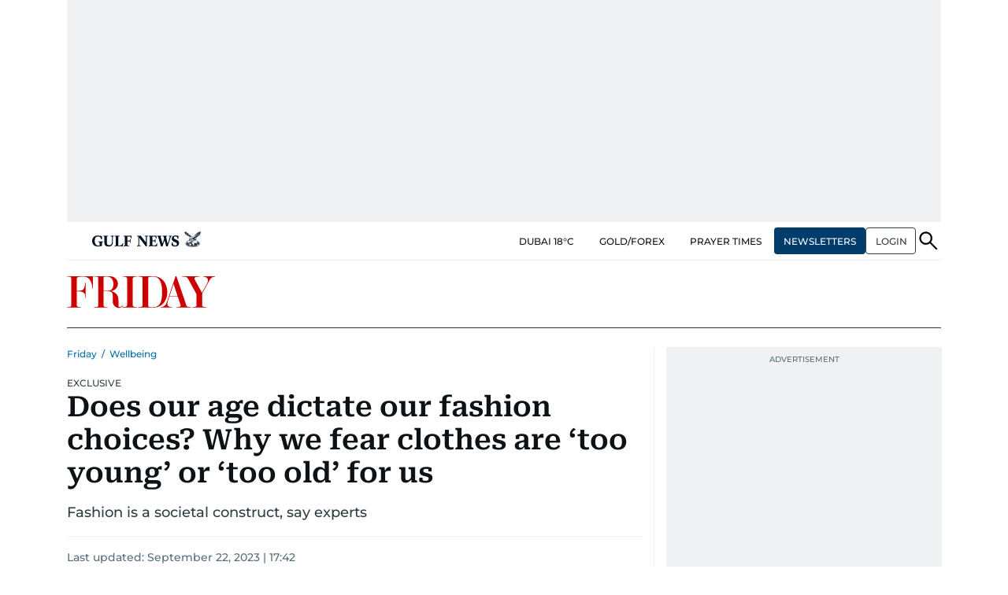

--- FILE ---
content_type: text/html; charset=utf-8
request_url: https://www.google.com/recaptcha/api2/anchor?ar=1&k=6LdPKngUAAAAACPz6zbvP8-XRdQxpvU9EJELNeH8&co=aHR0cHM6Ly9ndWxmbmV3cy5jb206NDQz&hl=en&v=N67nZn4AqZkNcbeMu4prBgzg&size=invisible&anchor-ms=20000&execute-ms=30000&cb=73kqhzrbj6di
body_size: 48684
content:
<!DOCTYPE HTML><html dir="ltr" lang="en"><head><meta http-equiv="Content-Type" content="text/html; charset=UTF-8">
<meta http-equiv="X-UA-Compatible" content="IE=edge">
<title>reCAPTCHA</title>
<style type="text/css">
/* cyrillic-ext */
@font-face {
  font-family: 'Roboto';
  font-style: normal;
  font-weight: 400;
  font-stretch: 100%;
  src: url(//fonts.gstatic.com/s/roboto/v48/KFO7CnqEu92Fr1ME7kSn66aGLdTylUAMa3GUBHMdazTgWw.woff2) format('woff2');
  unicode-range: U+0460-052F, U+1C80-1C8A, U+20B4, U+2DE0-2DFF, U+A640-A69F, U+FE2E-FE2F;
}
/* cyrillic */
@font-face {
  font-family: 'Roboto';
  font-style: normal;
  font-weight: 400;
  font-stretch: 100%;
  src: url(//fonts.gstatic.com/s/roboto/v48/KFO7CnqEu92Fr1ME7kSn66aGLdTylUAMa3iUBHMdazTgWw.woff2) format('woff2');
  unicode-range: U+0301, U+0400-045F, U+0490-0491, U+04B0-04B1, U+2116;
}
/* greek-ext */
@font-face {
  font-family: 'Roboto';
  font-style: normal;
  font-weight: 400;
  font-stretch: 100%;
  src: url(//fonts.gstatic.com/s/roboto/v48/KFO7CnqEu92Fr1ME7kSn66aGLdTylUAMa3CUBHMdazTgWw.woff2) format('woff2');
  unicode-range: U+1F00-1FFF;
}
/* greek */
@font-face {
  font-family: 'Roboto';
  font-style: normal;
  font-weight: 400;
  font-stretch: 100%;
  src: url(//fonts.gstatic.com/s/roboto/v48/KFO7CnqEu92Fr1ME7kSn66aGLdTylUAMa3-UBHMdazTgWw.woff2) format('woff2');
  unicode-range: U+0370-0377, U+037A-037F, U+0384-038A, U+038C, U+038E-03A1, U+03A3-03FF;
}
/* math */
@font-face {
  font-family: 'Roboto';
  font-style: normal;
  font-weight: 400;
  font-stretch: 100%;
  src: url(//fonts.gstatic.com/s/roboto/v48/KFO7CnqEu92Fr1ME7kSn66aGLdTylUAMawCUBHMdazTgWw.woff2) format('woff2');
  unicode-range: U+0302-0303, U+0305, U+0307-0308, U+0310, U+0312, U+0315, U+031A, U+0326-0327, U+032C, U+032F-0330, U+0332-0333, U+0338, U+033A, U+0346, U+034D, U+0391-03A1, U+03A3-03A9, U+03B1-03C9, U+03D1, U+03D5-03D6, U+03F0-03F1, U+03F4-03F5, U+2016-2017, U+2034-2038, U+203C, U+2040, U+2043, U+2047, U+2050, U+2057, U+205F, U+2070-2071, U+2074-208E, U+2090-209C, U+20D0-20DC, U+20E1, U+20E5-20EF, U+2100-2112, U+2114-2115, U+2117-2121, U+2123-214F, U+2190, U+2192, U+2194-21AE, U+21B0-21E5, U+21F1-21F2, U+21F4-2211, U+2213-2214, U+2216-22FF, U+2308-230B, U+2310, U+2319, U+231C-2321, U+2336-237A, U+237C, U+2395, U+239B-23B7, U+23D0, U+23DC-23E1, U+2474-2475, U+25AF, U+25B3, U+25B7, U+25BD, U+25C1, U+25CA, U+25CC, U+25FB, U+266D-266F, U+27C0-27FF, U+2900-2AFF, U+2B0E-2B11, U+2B30-2B4C, U+2BFE, U+3030, U+FF5B, U+FF5D, U+1D400-1D7FF, U+1EE00-1EEFF;
}
/* symbols */
@font-face {
  font-family: 'Roboto';
  font-style: normal;
  font-weight: 400;
  font-stretch: 100%;
  src: url(//fonts.gstatic.com/s/roboto/v48/KFO7CnqEu92Fr1ME7kSn66aGLdTylUAMaxKUBHMdazTgWw.woff2) format('woff2');
  unicode-range: U+0001-000C, U+000E-001F, U+007F-009F, U+20DD-20E0, U+20E2-20E4, U+2150-218F, U+2190, U+2192, U+2194-2199, U+21AF, U+21E6-21F0, U+21F3, U+2218-2219, U+2299, U+22C4-22C6, U+2300-243F, U+2440-244A, U+2460-24FF, U+25A0-27BF, U+2800-28FF, U+2921-2922, U+2981, U+29BF, U+29EB, U+2B00-2BFF, U+4DC0-4DFF, U+FFF9-FFFB, U+10140-1018E, U+10190-1019C, U+101A0, U+101D0-101FD, U+102E0-102FB, U+10E60-10E7E, U+1D2C0-1D2D3, U+1D2E0-1D37F, U+1F000-1F0FF, U+1F100-1F1AD, U+1F1E6-1F1FF, U+1F30D-1F30F, U+1F315, U+1F31C, U+1F31E, U+1F320-1F32C, U+1F336, U+1F378, U+1F37D, U+1F382, U+1F393-1F39F, U+1F3A7-1F3A8, U+1F3AC-1F3AF, U+1F3C2, U+1F3C4-1F3C6, U+1F3CA-1F3CE, U+1F3D4-1F3E0, U+1F3ED, U+1F3F1-1F3F3, U+1F3F5-1F3F7, U+1F408, U+1F415, U+1F41F, U+1F426, U+1F43F, U+1F441-1F442, U+1F444, U+1F446-1F449, U+1F44C-1F44E, U+1F453, U+1F46A, U+1F47D, U+1F4A3, U+1F4B0, U+1F4B3, U+1F4B9, U+1F4BB, U+1F4BF, U+1F4C8-1F4CB, U+1F4D6, U+1F4DA, U+1F4DF, U+1F4E3-1F4E6, U+1F4EA-1F4ED, U+1F4F7, U+1F4F9-1F4FB, U+1F4FD-1F4FE, U+1F503, U+1F507-1F50B, U+1F50D, U+1F512-1F513, U+1F53E-1F54A, U+1F54F-1F5FA, U+1F610, U+1F650-1F67F, U+1F687, U+1F68D, U+1F691, U+1F694, U+1F698, U+1F6AD, U+1F6B2, U+1F6B9-1F6BA, U+1F6BC, U+1F6C6-1F6CF, U+1F6D3-1F6D7, U+1F6E0-1F6EA, U+1F6F0-1F6F3, U+1F6F7-1F6FC, U+1F700-1F7FF, U+1F800-1F80B, U+1F810-1F847, U+1F850-1F859, U+1F860-1F887, U+1F890-1F8AD, U+1F8B0-1F8BB, U+1F8C0-1F8C1, U+1F900-1F90B, U+1F93B, U+1F946, U+1F984, U+1F996, U+1F9E9, U+1FA00-1FA6F, U+1FA70-1FA7C, U+1FA80-1FA89, U+1FA8F-1FAC6, U+1FACE-1FADC, U+1FADF-1FAE9, U+1FAF0-1FAF8, U+1FB00-1FBFF;
}
/* vietnamese */
@font-face {
  font-family: 'Roboto';
  font-style: normal;
  font-weight: 400;
  font-stretch: 100%;
  src: url(//fonts.gstatic.com/s/roboto/v48/KFO7CnqEu92Fr1ME7kSn66aGLdTylUAMa3OUBHMdazTgWw.woff2) format('woff2');
  unicode-range: U+0102-0103, U+0110-0111, U+0128-0129, U+0168-0169, U+01A0-01A1, U+01AF-01B0, U+0300-0301, U+0303-0304, U+0308-0309, U+0323, U+0329, U+1EA0-1EF9, U+20AB;
}
/* latin-ext */
@font-face {
  font-family: 'Roboto';
  font-style: normal;
  font-weight: 400;
  font-stretch: 100%;
  src: url(//fonts.gstatic.com/s/roboto/v48/KFO7CnqEu92Fr1ME7kSn66aGLdTylUAMa3KUBHMdazTgWw.woff2) format('woff2');
  unicode-range: U+0100-02BA, U+02BD-02C5, U+02C7-02CC, U+02CE-02D7, U+02DD-02FF, U+0304, U+0308, U+0329, U+1D00-1DBF, U+1E00-1E9F, U+1EF2-1EFF, U+2020, U+20A0-20AB, U+20AD-20C0, U+2113, U+2C60-2C7F, U+A720-A7FF;
}
/* latin */
@font-face {
  font-family: 'Roboto';
  font-style: normal;
  font-weight: 400;
  font-stretch: 100%;
  src: url(//fonts.gstatic.com/s/roboto/v48/KFO7CnqEu92Fr1ME7kSn66aGLdTylUAMa3yUBHMdazQ.woff2) format('woff2');
  unicode-range: U+0000-00FF, U+0131, U+0152-0153, U+02BB-02BC, U+02C6, U+02DA, U+02DC, U+0304, U+0308, U+0329, U+2000-206F, U+20AC, U+2122, U+2191, U+2193, U+2212, U+2215, U+FEFF, U+FFFD;
}
/* cyrillic-ext */
@font-face {
  font-family: 'Roboto';
  font-style: normal;
  font-weight: 500;
  font-stretch: 100%;
  src: url(//fonts.gstatic.com/s/roboto/v48/KFO7CnqEu92Fr1ME7kSn66aGLdTylUAMa3GUBHMdazTgWw.woff2) format('woff2');
  unicode-range: U+0460-052F, U+1C80-1C8A, U+20B4, U+2DE0-2DFF, U+A640-A69F, U+FE2E-FE2F;
}
/* cyrillic */
@font-face {
  font-family: 'Roboto';
  font-style: normal;
  font-weight: 500;
  font-stretch: 100%;
  src: url(//fonts.gstatic.com/s/roboto/v48/KFO7CnqEu92Fr1ME7kSn66aGLdTylUAMa3iUBHMdazTgWw.woff2) format('woff2');
  unicode-range: U+0301, U+0400-045F, U+0490-0491, U+04B0-04B1, U+2116;
}
/* greek-ext */
@font-face {
  font-family: 'Roboto';
  font-style: normal;
  font-weight: 500;
  font-stretch: 100%;
  src: url(//fonts.gstatic.com/s/roboto/v48/KFO7CnqEu92Fr1ME7kSn66aGLdTylUAMa3CUBHMdazTgWw.woff2) format('woff2');
  unicode-range: U+1F00-1FFF;
}
/* greek */
@font-face {
  font-family: 'Roboto';
  font-style: normal;
  font-weight: 500;
  font-stretch: 100%;
  src: url(//fonts.gstatic.com/s/roboto/v48/KFO7CnqEu92Fr1ME7kSn66aGLdTylUAMa3-UBHMdazTgWw.woff2) format('woff2');
  unicode-range: U+0370-0377, U+037A-037F, U+0384-038A, U+038C, U+038E-03A1, U+03A3-03FF;
}
/* math */
@font-face {
  font-family: 'Roboto';
  font-style: normal;
  font-weight: 500;
  font-stretch: 100%;
  src: url(//fonts.gstatic.com/s/roboto/v48/KFO7CnqEu92Fr1ME7kSn66aGLdTylUAMawCUBHMdazTgWw.woff2) format('woff2');
  unicode-range: U+0302-0303, U+0305, U+0307-0308, U+0310, U+0312, U+0315, U+031A, U+0326-0327, U+032C, U+032F-0330, U+0332-0333, U+0338, U+033A, U+0346, U+034D, U+0391-03A1, U+03A3-03A9, U+03B1-03C9, U+03D1, U+03D5-03D6, U+03F0-03F1, U+03F4-03F5, U+2016-2017, U+2034-2038, U+203C, U+2040, U+2043, U+2047, U+2050, U+2057, U+205F, U+2070-2071, U+2074-208E, U+2090-209C, U+20D0-20DC, U+20E1, U+20E5-20EF, U+2100-2112, U+2114-2115, U+2117-2121, U+2123-214F, U+2190, U+2192, U+2194-21AE, U+21B0-21E5, U+21F1-21F2, U+21F4-2211, U+2213-2214, U+2216-22FF, U+2308-230B, U+2310, U+2319, U+231C-2321, U+2336-237A, U+237C, U+2395, U+239B-23B7, U+23D0, U+23DC-23E1, U+2474-2475, U+25AF, U+25B3, U+25B7, U+25BD, U+25C1, U+25CA, U+25CC, U+25FB, U+266D-266F, U+27C0-27FF, U+2900-2AFF, U+2B0E-2B11, U+2B30-2B4C, U+2BFE, U+3030, U+FF5B, U+FF5D, U+1D400-1D7FF, U+1EE00-1EEFF;
}
/* symbols */
@font-face {
  font-family: 'Roboto';
  font-style: normal;
  font-weight: 500;
  font-stretch: 100%;
  src: url(//fonts.gstatic.com/s/roboto/v48/KFO7CnqEu92Fr1ME7kSn66aGLdTylUAMaxKUBHMdazTgWw.woff2) format('woff2');
  unicode-range: U+0001-000C, U+000E-001F, U+007F-009F, U+20DD-20E0, U+20E2-20E4, U+2150-218F, U+2190, U+2192, U+2194-2199, U+21AF, U+21E6-21F0, U+21F3, U+2218-2219, U+2299, U+22C4-22C6, U+2300-243F, U+2440-244A, U+2460-24FF, U+25A0-27BF, U+2800-28FF, U+2921-2922, U+2981, U+29BF, U+29EB, U+2B00-2BFF, U+4DC0-4DFF, U+FFF9-FFFB, U+10140-1018E, U+10190-1019C, U+101A0, U+101D0-101FD, U+102E0-102FB, U+10E60-10E7E, U+1D2C0-1D2D3, U+1D2E0-1D37F, U+1F000-1F0FF, U+1F100-1F1AD, U+1F1E6-1F1FF, U+1F30D-1F30F, U+1F315, U+1F31C, U+1F31E, U+1F320-1F32C, U+1F336, U+1F378, U+1F37D, U+1F382, U+1F393-1F39F, U+1F3A7-1F3A8, U+1F3AC-1F3AF, U+1F3C2, U+1F3C4-1F3C6, U+1F3CA-1F3CE, U+1F3D4-1F3E0, U+1F3ED, U+1F3F1-1F3F3, U+1F3F5-1F3F7, U+1F408, U+1F415, U+1F41F, U+1F426, U+1F43F, U+1F441-1F442, U+1F444, U+1F446-1F449, U+1F44C-1F44E, U+1F453, U+1F46A, U+1F47D, U+1F4A3, U+1F4B0, U+1F4B3, U+1F4B9, U+1F4BB, U+1F4BF, U+1F4C8-1F4CB, U+1F4D6, U+1F4DA, U+1F4DF, U+1F4E3-1F4E6, U+1F4EA-1F4ED, U+1F4F7, U+1F4F9-1F4FB, U+1F4FD-1F4FE, U+1F503, U+1F507-1F50B, U+1F50D, U+1F512-1F513, U+1F53E-1F54A, U+1F54F-1F5FA, U+1F610, U+1F650-1F67F, U+1F687, U+1F68D, U+1F691, U+1F694, U+1F698, U+1F6AD, U+1F6B2, U+1F6B9-1F6BA, U+1F6BC, U+1F6C6-1F6CF, U+1F6D3-1F6D7, U+1F6E0-1F6EA, U+1F6F0-1F6F3, U+1F6F7-1F6FC, U+1F700-1F7FF, U+1F800-1F80B, U+1F810-1F847, U+1F850-1F859, U+1F860-1F887, U+1F890-1F8AD, U+1F8B0-1F8BB, U+1F8C0-1F8C1, U+1F900-1F90B, U+1F93B, U+1F946, U+1F984, U+1F996, U+1F9E9, U+1FA00-1FA6F, U+1FA70-1FA7C, U+1FA80-1FA89, U+1FA8F-1FAC6, U+1FACE-1FADC, U+1FADF-1FAE9, U+1FAF0-1FAF8, U+1FB00-1FBFF;
}
/* vietnamese */
@font-face {
  font-family: 'Roboto';
  font-style: normal;
  font-weight: 500;
  font-stretch: 100%;
  src: url(//fonts.gstatic.com/s/roboto/v48/KFO7CnqEu92Fr1ME7kSn66aGLdTylUAMa3OUBHMdazTgWw.woff2) format('woff2');
  unicode-range: U+0102-0103, U+0110-0111, U+0128-0129, U+0168-0169, U+01A0-01A1, U+01AF-01B0, U+0300-0301, U+0303-0304, U+0308-0309, U+0323, U+0329, U+1EA0-1EF9, U+20AB;
}
/* latin-ext */
@font-face {
  font-family: 'Roboto';
  font-style: normal;
  font-weight: 500;
  font-stretch: 100%;
  src: url(//fonts.gstatic.com/s/roboto/v48/KFO7CnqEu92Fr1ME7kSn66aGLdTylUAMa3KUBHMdazTgWw.woff2) format('woff2');
  unicode-range: U+0100-02BA, U+02BD-02C5, U+02C7-02CC, U+02CE-02D7, U+02DD-02FF, U+0304, U+0308, U+0329, U+1D00-1DBF, U+1E00-1E9F, U+1EF2-1EFF, U+2020, U+20A0-20AB, U+20AD-20C0, U+2113, U+2C60-2C7F, U+A720-A7FF;
}
/* latin */
@font-face {
  font-family: 'Roboto';
  font-style: normal;
  font-weight: 500;
  font-stretch: 100%;
  src: url(//fonts.gstatic.com/s/roboto/v48/KFO7CnqEu92Fr1ME7kSn66aGLdTylUAMa3yUBHMdazQ.woff2) format('woff2');
  unicode-range: U+0000-00FF, U+0131, U+0152-0153, U+02BB-02BC, U+02C6, U+02DA, U+02DC, U+0304, U+0308, U+0329, U+2000-206F, U+20AC, U+2122, U+2191, U+2193, U+2212, U+2215, U+FEFF, U+FFFD;
}
/* cyrillic-ext */
@font-face {
  font-family: 'Roboto';
  font-style: normal;
  font-weight: 900;
  font-stretch: 100%;
  src: url(//fonts.gstatic.com/s/roboto/v48/KFO7CnqEu92Fr1ME7kSn66aGLdTylUAMa3GUBHMdazTgWw.woff2) format('woff2');
  unicode-range: U+0460-052F, U+1C80-1C8A, U+20B4, U+2DE0-2DFF, U+A640-A69F, U+FE2E-FE2F;
}
/* cyrillic */
@font-face {
  font-family: 'Roboto';
  font-style: normal;
  font-weight: 900;
  font-stretch: 100%;
  src: url(//fonts.gstatic.com/s/roboto/v48/KFO7CnqEu92Fr1ME7kSn66aGLdTylUAMa3iUBHMdazTgWw.woff2) format('woff2');
  unicode-range: U+0301, U+0400-045F, U+0490-0491, U+04B0-04B1, U+2116;
}
/* greek-ext */
@font-face {
  font-family: 'Roboto';
  font-style: normal;
  font-weight: 900;
  font-stretch: 100%;
  src: url(//fonts.gstatic.com/s/roboto/v48/KFO7CnqEu92Fr1ME7kSn66aGLdTylUAMa3CUBHMdazTgWw.woff2) format('woff2');
  unicode-range: U+1F00-1FFF;
}
/* greek */
@font-face {
  font-family: 'Roboto';
  font-style: normal;
  font-weight: 900;
  font-stretch: 100%;
  src: url(//fonts.gstatic.com/s/roboto/v48/KFO7CnqEu92Fr1ME7kSn66aGLdTylUAMa3-UBHMdazTgWw.woff2) format('woff2');
  unicode-range: U+0370-0377, U+037A-037F, U+0384-038A, U+038C, U+038E-03A1, U+03A3-03FF;
}
/* math */
@font-face {
  font-family: 'Roboto';
  font-style: normal;
  font-weight: 900;
  font-stretch: 100%;
  src: url(//fonts.gstatic.com/s/roboto/v48/KFO7CnqEu92Fr1ME7kSn66aGLdTylUAMawCUBHMdazTgWw.woff2) format('woff2');
  unicode-range: U+0302-0303, U+0305, U+0307-0308, U+0310, U+0312, U+0315, U+031A, U+0326-0327, U+032C, U+032F-0330, U+0332-0333, U+0338, U+033A, U+0346, U+034D, U+0391-03A1, U+03A3-03A9, U+03B1-03C9, U+03D1, U+03D5-03D6, U+03F0-03F1, U+03F4-03F5, U+2016-2017, U+2034-2038, U+203C, U+2040, U+2043, U+2047, U+2050, U+2057, U+205F, U+2070-2071, U+2074-208E, U+2090-209C, U+20D0-20DC, U+20E1, U+20E5-20EF, U+2100-2112, U+2114-2115, U+2117-2121, U+2123-214F, U+2190, U+2192, U+2194-21AE, U+21B0-21E5, U+21F1-21F2, U+21F4-2211, U+2213-2214, U+2216-22FF, U+2308-230B, U+2310, U+2319, U+231C-2321, U+2336-237A, U+237C, U+2395, U+239B-23B7, U+23D0, U+23DC-23E1, U+2474-2475, U+25AF, U+25B3, U+25B7, U+25BD, U+25C1, U+25CA, U+25CC, U+25FB, U+266D-266F, U+27C0-27FF, U+2900-2AFF, U+2B0E-2B11, U+2B30-2B4C, U+2BFE, U+3030, U+FF5B, U+FF5D, U+1D400-1D7FF, U+1EE00-1EEFF;
}
/* symbols */
@font-face {
  font-family: 'Roboto';
  font-style: normal;
  font-weight: 900;
  font-stretch: 100%;
  src: url(//fonts.gstatic.com/s/roboto/v48/KFO7CnqEu92Fr1ME7kSn66aGLdTylUAMaxKUBHMdazTgWw.woff2) format('woff2');
  unicode-range: U+0001-000C, U+000E-001F, U+007F-009F, U+20DD-20E0, U+20E2-20E4, U+2150-218F, U+2190, U+2192, U+2194-2199, U+21AF, U+21E6-21F0, U+21F3, U+2218-2219, U+2299, U+22C4-22C6, U+2300-243F, U+2440-244A, U+2460-24FF, U+25A0-27BF, U+2800-28FF, U+2921-2922, U+2981, U+29BF, U+29EB, U+2B00-2BFF, U+4DC0-4DFF, U+FFF9-FFFB, U+10140-1018E, U+10190-1019C, U+101A0, U+101D0-101FD, U+102E0-102FB, U+10E60-10E7E, U+1D2C0-1D2D3, U+1D2E0-1D37F, U+1F000-1F0FF, U+1F100-1F1AD, U+1F1E6-1F1FF, U+1F30D-1F30F, U+1F315, U+1F31C, U+1F31E, U+1F320-1F32C, U+1F336, U+1F378, U+1F37D, U+1F382, U+1F393-1F39F, U+1F3A7-1F3A8, U+1F3AC-1F3AF, U+1F3C2, U+1F3C4-1F3C6, U+1F3CA-1F3CE, U+1F3D4-1F3E0, U+1F3ED, U+1F3F1-1F3F3, U+1F3F5-1F3F7, U+1F408, U+1F415, U+1F41F, U+1F426, U+1F43F, U+1F441-1F442, U+1F444, U+1F446-1F449, U+1F44C-1F44E, U+1F453, U+1F46A, U+1F47D, U+1F4A3, U+1F4B0, U+1F4B3, U+1F4B9, U+1F4BB, U+1F4BF, U+1F4C8-1F4CB, U+1F4D6, U+1F4DA, U+1F4DF, U+1F4E3-1F4E6, U+1F4EA-1F4ED, U+1F4F7, U+1F4F9-1F4FB, U+1F4FD-1F4FE, U+1F503, U+1F507-1F50B, U+1F50D, U+1F512-1F513, U+1F53E-1F54A, U+1F54F-1F5FA, U+1F610, U+1F650-1F67F, U+1F687, U+1F68D, U+1F691, U+1F694, U+1F698, U+1F6AD, U+1F6B2, U+1F6B9-1F6BA, U+1F6BC, U+1F6C6-1F6CF, U+1F6D3-1F6D7, U+1F6E0-1F6EA, U+1F6F0-1F6F3, U+1F6F7-1F6FC, U+1F700-1F7FF, U+1F800-1F80B, U+1F810-1F847, U+1F850-1F859, U+1F860-1F887, U+1F890-1F8AD, U+1F8B0-1F8BB, U+1F8C0-1F8C1, U+1F900-1F90B, U+1F93B, U+1F946, U+1F984, U+1F996, U+1F9E9, U+1FA00-1FA6F, U+1FA70-1FA7C, U+1FA80-1FA89, U+1FA8F-1FAC6, U+1FACE-1FADC, U+1FADF-1FAE9, U+1FAF0-1FAF8, U+1FB00-1FBFF;
}
/* vietnamese */
@font-face {
  font-family: 'Roboto';
  font-style: normal;
  font-weight: 900;
  font-stretch: 100%;
  src: url(//fonts.gstatic.com/s/roboto/v48/KFO7CnqEu92Fr1ME7kSn66aGLdTylUAMa3OUBHMdazTgWw.woff2) format('woff2');
  unicode-range: U+0102-0103, U+0110-0111, U+0128-0129, U+0168-0169, U+01A0-01A1, U+01AF-01B0, U+0300-0301, U+0303-0304, U+0308-0309, U+0323, U+0329, U+1EA0-1EF9, U+20AB;
}
/* latin-ext */
@font-face {
  font-family: 'Roboto';
  font-style: normal;
  font-weight: 900;
  font-stretch: 100%;
  src: url(//fonts.gstatic.com/s/roboto/v48/KFO7CnqEu92Fr1ME7kSn66aGLdTylUAMa3KUBHMdazTgWw.woff2) format('woff2');
  unicode-range: U+0100-02BA, U+02BD-02C5, U+02C7-02CC, U+02CE-02D7, U+02DD-02FF, U+0304, U+0308, U+0329, U+1D00-1DBF, U+1E00-1E9F, U+1EF2-1EFF, U+2020, U+20A0-20AB, U+20AD-20C0, U+2113, U+2C60-2C7F, U+A720-A7FF;
}
/* latin */
@font-face {
  font-family: 'Roboto';
  font-style: normal;
  font-weight: 900;
  font-stretch: 100%;
  src: url(//fonts.gstatic.com/s/roboto/v48/KFO7CnqEu92Fr1ME7kSn66aGLdTylUAMa3yUBHMdazQ.woff2) format('woff2');
  unicode-range: U+0000-00FF, U+0131, U+0152-0153, U+02BB-02BC, U+02C6, U+02DA, U+02DC, U+0304, U+0308, U+0329, U+2000-206F, U+20AC, U+2122, U+2191, U+2193, U+2212, U+2215, U+FEFF, U+FFFD;
}

</style>
<link rel="stylesheet" type="text/css" href="https://www.gstatic.com/recaptcha/releases/N67nZn4AqZkNcbeMu4prBgzg/styles__ltr.css">
<script nonce="1ZKraE4GZUCVTG5BXz8vsQ" type="text/javascript">window['__recaptcha_api'] = 'https://www.google.com/recaptcha/api2/';</script>
<script type="text/javascript" src="https://www.gstatic.com/recaptcha/releases/N67nZn4AqZkNcbeMu4prBgzg/recaptcha__en.js" nonce="1ZKraE4GZUCVTG5BXz8vsQ">
      
    </script></head>
<body><div id="rc-anchor-alert" class="rc-anchor-alert"></div>
<input type="hidden" id="recaptcha-token" value="[base64]">
<script type="text/javascript" nonce="1ZKraE4GZUCVTG5BXz8vsQ">
      recaptcha.anchor.Main.init("[\x22ainput\x22,[\x22bgdata\x22,\x22\x22,\[base64]/[base64]/MjU1Ong/[base64]/[base64]/[base64]/[base64]/[base64]/[base64]/[base64]/[base64]/[base64]/[base64]/[base64]/[base64]/[base64]/[base64]/[base64]\\u003d\x22,\[base64]\x22,\x22wrVvei0ow4wuw4zDl8O+C8Obw7vCthDDg34yWlHDncKuNDt8w6/CrTfCh8KfwoQBeAvDmMO8ElnCr8O1FXQ/[base64]/Dh8OUwonCrcKqwqHDg8OVV8KPwpoDUMKpw5IJwqfChx4VwpRmw4PDizLDoikVB8OENsOaTylWwo0aaMK7OMO5eSB1Fn7DqAPDlkTCuhHDo8OsWsOswo3DqgBGwpMtZ8KyEQfCmMOkw4RQWG9xw7I+w4ZcYMOIwpsIIlzDlyQ2wrFVwrQ0Xlspw6nDg8OMR3/CvTfCusKCRcK/[base64]/CkT4tFHNVCBQrB8K8wrl0w58iwrXDgsOxHsKfOMO8w4vCh8OZfHLDtMKfw6vDuSo6wo5Nw4vCq8KwFsK+EMOUCzJ6wqVfRcO5Hn0zwqzDuRbDtEZpwpBaLDDDscKzJWVCKAPDk8O7wok7P8K2w6vCmMObw6fDnQMLZ3PCjMKswoPDj0AvwrTDoMO3wpQiwp/DrMKxwrLCrcKsRRUwwqLClmXDkk4ywq/Cl8KHwoYJLMKHw4diM8KewqMzMMKbwrDCkcKWaMO0E8Kuw5fCjX3Dm8KDw7olZ8OPOsKURsOcw7nChcOpCcOiTSLDvjQqw5RBw7LDncOBJcOoFcOzJsOaNksYVQDCnQbCi8KoBy5Ow6E/w4fDhXdHKwLCvSFodsOiP8Olw5nDm8OPwo3CpDTCn2rDmnJaw5nCpgzCrsOswo3Doy/Dq8K1wqFyw6d/w5oqw7Q6BzXCrBfDhUMjw5HCoQpCC8OmwpEgwp5FIsKbw6zCtcOyPsK9wpbDkg3CmgvCtjbDlsKOKyUuwoNhWXIiwoTDonoXCBvCk8KIO8KXNXLDvMOER8OMQsKmQ2PDrCXCrMO1Z0smQMO6c8KRwoTDm3/Ds00nwqrDhMOgfcOhw53CpgHCjsOmw43DlcKzH8OYwqrDuTdlw452BsKFw7HDq0FxbVfDji1cw7LCrsKNVMOHw5TDscK0EMKWw5R/YsOfN8KeO8KWTXIewrxPwopKwpZ4wojDnkViwo8RaWbCrgsWwqjDocOgTC8eZ1BZegXDoMOiwq3DjBtew5IUQT5IGlNSwpV7UHQQE3sOIgjCghpSw7TDmj7Cg8K2w4DDpnNTFn0Ow5/DrVPCnMOZw5BZw5RJw7PDusKxwp47SVzDgcKpwqQdwrZRw7nCrcKGw4zDr1RKeCZ4w5VfPUgTYnzDu8K6wr1cWmoUJWoPw7/CpHfDn1TDrgbDtwrDhcKPbAwXw4XCuQtxw77ClcOgCWrDpMKYXsK/wqBCaMKcwrNDHR/DrmjDjmbDpFhxwotTw5IJe8KLw4Q/wp5vHC1Vw6fCryTDulEaw4pcUC/Cs8KqagkpwpVoUsOObMO/w5PDgcKlT3VUwoUzwogOMsOqw78ZDcK5w6t/U8Klw40DNsOgwq4NPcKAMcKILMKXHcOPacOAPzPCksKTw6BRw6DDjD3CjkPCn8KjwooRXlwvMX/[base64]/CqzXDrFxww47CsMOww4AjwqPCl1jDl1zDmRJpcCc5M8KhDcKDdsK0wqYWwrdWdRHDvkdrw51TDwbDpsOZwqAbdcKtwrZEaF1Sw4Fmw5hkEsOnXSXCm0oQTcKUIVUVN8K7wpgqwobCncO+CgHCnyDDpA7CtcO7FVjCj8OWw7rCo3TCosOAw4PDuQ0Nwp/[base64]/K8KQwr7CoQwBw6/[base64]/DqMObwqzCoMOwMGXCsmTClRUTcSTCtcOTw61Tw610wphMwoRSQzPCjHnDsMOfb8OSKcOsSg4iw53CinMSw6XChHvCoMOPYcKiekPCrMORwqrDjMKqw5cVwovCpsOLwr7CqlxRwrV6EVLDisKNw6jClsK2TSU+FTAawrgHYcOXwoxbAsO+wrTDr8OPwr/Dh8Kyw6hKw7HDv8Kjw4luwrdVwoHCjBQvesKhf0dtwp3Dp8OEwppZw4d9w5TDvzkAb8KIOsO/C2IOAyB0CXkncxXCtAbDvBDCusKzwrgrwr/Ds8O8XWQXWA1mwr1PD8OIwqvCt8Oawrt8fcKJw5QheMONw5o9d8O4H3HCqsK0bxTCrMOzKG8+F8OZw5h5aQtHPGfDlcOIEEgADmzDhmo5w5zCqxN0wqzChD/[base64]/wrXDg8OhN8K8wojDsHTCm8OjeMKMwrkLLQLDmcOCGMKywrBnwq8+w61nGsK2DGlcwo9cw5MqKMKdw7vDiWckfcKpSnVMwpHDlsKZwoAhw41kw7oNwq/CtsK6EMOQSsKiwot2wqfDk2vCncOcG1t+V8OtN8OgT11yaHrCjMOod8KOw4dyGcKwwqdQwptpwoRNfcKTwrjClMOwwqlJGsK2e8OWc0jCnsO+wpHDs8OHwqfCsiweHcK5wr/Dq3gJw7TCvMKTDcOtwrvCqcOfTypqw6/CgSIqwpDCjsKrclo4TsOhaiHDpMO4wrHDsx19HMKkUnPDqcKnLgE6WsKlb1NowrHCvnlXwoVlBHvCiMKtwqTDgsKew4TDtcONWsOvw6PCjsKVUsOpw7fDlcKqwpvCqwUmKcOmw5PDj8Ohw6B/CjI/M8O0wpzDqUdTw6ZmwqPDvWlzw77DhlzDgMO4w7LDgcOrwoLCkcK+fMOQBsKYX8OGwqV2wpRswrIuw7PCl8OWw5otf8KLfmjCvxTCkRvDqcK/wqDCqWvCncKZdSxTTCnCoDrDl8OzBMKwWn3CpMK2A1kDZ8O6dXPCgcKxOsO7w6pab39Aw4bDp8KvwpvDmjs3wojDjsKmN8KzC8OVWh/[base64]/DhsKRwqhUw7EIV8Onwp0TwrvClThBQ8Oqw6/CjiZ3wrnCnMODNQlDw6Z0wpXCl8KXwr8JDMKGwrI6woTDocODB8KBP8Ofw5cSJjrCjsO2w7l1IBvDimnChA8rw67Ct2MZwpbChcONMcKEDicHwoPDocK3AmjDoMK5Kn7DgkjDshzCtiAOesObB8K5YsOjw4lDw51IwqDDp8K/wrLCpHDCo8Oswr0Lw73Dm0bDhXxcNhkAITjCk8KhwroFC8OdwotLwqInw54HfcKTw7PCmsOPSDl1P8OswrBFwpbCpzdELMONdGTCucObFcKicsO2w6gSw5dmZsKGGMKhMcKWw7LDosKJwpTCosOmCWrClMK1wqt9w5/Dj1MAwqBUwprCvkMYwr/DukZHw4bCrsK2DVd5HsKrw4N+LFDDllfDksKrwpQRwrXDoXXDgsKfwocJU0Mjw4EHw7rCo8KaQ8OiwqjCtMKjw7xhw53CqsOiwpssM8KbwqQDw6DCsyMsAyU9w5LDkF0ow7HCj8KccMOIwosbNsO/WsObwrocwpLDuMOSwqzDqDjDrSjDsgzDtl/CmsOJdUbDsMOiw7VnZF3DoDHCgEDDo2/Dj0cnwrzCuMO7CmAewoMCw63DksORwrsCDcKFc8K0w4oEwqMgW8K0w43Cu8OYw7NJcMObezTCi2zCkcODeQ/Dj3ZzXMO3wpEIwo/DmMKKOjDCvw4fOsKCCsKWUB4Ww7R1BsO2EsOicsO9w7tYwo13d8O3w4s2JBIrwop1SsO0wrdIw6J2w5HCqlxNHMOEwpozw5cSw6DDtcOswozCmMKrc8KydCAUwrFNYsOywqLCggbCrMKhwoTCu8KTVwfDijDCv8K0SMOnC1c/D2ATw7bDpMKIw7pDwqFvw61iw7xHDnMOEko7wpPCpjYfLsKvw73CrsKeQnjDsMKGbRV3w7lAccORwpLCnsKjw6RPAT5Nw4pWaMK/KDTDg8K9w5crw4nCjMOCBMK5IsOXaMOcIMOsw5fDlcOAwo3DqAbCi8OPasOpwrYnIn/DtyLCo8KmwrbCmsKEw5rDljvCssOYwpoEbcKWSsKTcFgfw7xdw4E5PFIsAsOrbxHDgR/[base64]/DhMOcw5NZwrQGwo/CjSBQHMOSbAkyw4bDjlrCv8O2w65NwpjDvMOsIB56ZcOAw5/Dq8K3IsOTw4lmw4Z2w6RAOcOuw6DCjsOKwpbCqsOuwqZxE8OuMkTCriZyw7sWw6xWCcKuFz8/[base64]/L8O2S8OAwrMDw44bVls6OmxpwpPCuFDCp8KJWQrDlX/Dikk+aFzDuGo1AMKaRMO1NmfCu3fDpsKjwqlZwqYKCDDCosKqw6w/OH7Ctj3DtmsnZMOMw4TDlzZdw7jDg8OsEF0Rw6fCtcO8bXHCoW5Pw6sPccOIUMKWw4zCnHvDksKxw6DCi8KRwrkiaMOrw43ChhcUwprDi8OZTwHCpToNIgnClEfDl8OCw7prLj7DuF/Cq8OLwrAHw53Cj2zDu38Fwo3CpH3CvsKIJQEtAGrDgBzDhcODw6TCtsK/aCvCsF3Dv8K7F8OKw6fDgUNEwosDZ8OSYREvUcOLw74bwoLDsUt3bsKpIBpVw6LDssKuwqPDhcKvwr/ChcKVw6kQPsKXwqFUwrbCiMKnGUsPw7HDiMK/wrvCvcKaa8Kyw7dWAkt9woI3w7xQLEYhw6I4J8K1wr4qLDrDpzlQYFTCrsKBw4DCkcOUw65Bb0/CnQvCsibDu8OcKw/CgQDCo8Kvw7B0wqzDtMKkRsKAwrcdAhUqwrfDlcOaYSZBfMODZ8OieHzCvcObw4I5HsOWRRVXwqzDvcOpacKBwoHCu0/CvRh1SHN4eEjDlMKRw5bCl0ABasOYHsOSw7XDjcORNsOFw7UgIcOswo44woZNwpbCosK/[base64]/CrMOew7rChMKVKMKLw55lNnHCoWFtCRvDi8OkOwXDvHbDoQAewpFvQjPCsk52w6nDliJxwpnCnsOewofCkgzCh8Kfw7oawprDmsOzw4c9w5EQwo/DvxTClcOtblIYbsKATxUxP8KJwpfDicOQwo7CgMKCw6/DmcKRTVnCpMODw43DgMKtJ0UDwoUlDDUAMMO/AcKdGsKnwrELw4hHFk0Iw6/DvwxPw4gKwrbCgAwtwr3CpMOHwp/DvS5ZeA58UhjDiMOuCAkNwqRBUsOTwphYVsOKH8KVw6TDp2XDl8ODw6TCpS5cwqjDiF7CmMKUTsKIw6HDl0g8woE+BMOKw5YXXhDCoGQDQ8OtwojDrMKWw6vDtSd0wosVHQfDnz/[base64]/[base64]/CnMKdw6XDuDjDpHMvVsKSaADDjnnCjcORwp8uOsKdKTFkR8Ohw4/CmyLCvcK+O8Ofw4/DncK+wpgrcgjCrU7DmQMDw4Z5w6nDiMOkw43Cl8K+wpLDiFxyTsKealAXdUTDvEo9wpvDp03Ci03CnsOdwo9tw4cAMcKYfcO0RcKiw65+TRPDkcKZw4F+bsOFckLCmsK1wpzDvsOMSzbChiAKTMO1wrrCqlnCnS/DmBHCjMOeLsO8w5klLcOSaFMcCsOMwqjCq8OZwrs1TFnDrMK3wq3CtmHDjz3Dr1o+McObSsOcwr7CjsOIwp3Dhj7DtsKdG8KBDljCpcKqwpoKST3DnzbDkMK/WE9Ow7hbw4BXw60XwrPDpsO4ZsK0w6vDksKtCAsnwqx8wqI2SsOTIV9hwp4HwqXDpMKTeBZ7csKSwpHCqsKawqbDmz16NcOqK8OcREUkCznClnNFw6rCtMO9w6TCssKAw4HChsKWwqs/w43DjjZ9w75+SB9vScKNw6DDtgPCgA7CjhVBw6XDkcOIIVvDvQF5SwrCr23DpBMIwo9mwp3DocKtwofCrg/DsMKgwq/CvMOww4IREsOgOMKlG3kgHkQof8KNw5VGwpZCwpQvw5Fsw4p/[base64]/Ci0hkHnPDnDDDhVTCosOkD8KXfVcEDn/[base64]/[base64]/CnDIUHMKdDns5Bjp/M8OLwprDm8KLOcKkwpzDmTnDoyHCuDQLw6rCsz7DqUPDusKUWFc4wo3DhyvDiC7ClMKNTGI7XsOow6pXBkjCj8Kuw43CrcKsXcOTwpo6TAsTTQzCgn/ChMOGDMOMeWLCiTFkWMKhw49xw5Z8wozChsOFwq/[base64]/[base64]/[base64]/Cky4HXcKRw7/CqcOuaFAyWsKRw7Ukw4bCi2VjwprDl8OOwqDCvMKfwofCvsKpOMO8wqZJwrp/wqAaw5XCgisIw6bCpAXDqkrDskgKe8OtwoNIw4UDEsKcwoPDucKbDzjCoyMdXALCqcKHbsK5woXDsgfCinoxfMKvw6w8wq5YOAwXw7TDh8OUT8KaS8KXwqxqwrDDgUfDpsKiABTDkh7DrsOUw6NoGSbDnRBxw78ywrY3Fh3CscONw5QlcSvChsKXE3XDokFLwrjCjD/DtGzDqCR7wpPDlzXCvx0mFjtPw7bClXzDhMK1LlBzUsKUXmvCmcO8wrbDoxDCnMO1RnVgwrEUwqNdDiPCtDfCjsO4w7I/wrXCkS/DuFtbwr3CjVoeLm0vw5kgwpXDrMOJw5Qmw4BbUMOcbl8DIwkAYlzCncKUw5ANwqcAw7LDm8OJNsKhX8KIJkPClHTDpMOHWwMZPUBSw5xyNn/[base64]/CtmbDmsO0w4JCQMKgBW7CsCjDosOzw6LDiMKPcxPCkcOLMw3Co34lccOiwojDn8Kkw7oAJ0l/[base64]/PThLwqLCjgYQwqs5akXCgMOow4LCtx7Cmw/DhiQGw4vCh8KxwocMw5JePkHCmcKbwqnDl8OHRsOEC8ORwqtnw60cRSzDt8KBwrfCqCAPfnHCgMOpcMK3w513wqPDulVlA8O8BMKbWlPCqE4KPFvDhGLCvMOYwqECecKRa8Kjw519L8KDIsK8w7rCs2XCl8OWw6szPsOwSDIpfsOqw77DpMOZw7/CtWZ7w4lNwqjCh1sgNxNxw5HDgQfDm1MjSzkDaxxXw7nDtTImFyp6J8K+w6gOw4nCp8OwQcOLwpFIJMKzOsKSWAR3wr/DmwLCrcKSwr3CgnDDuADDgRguSxoFXhcSd8KywrNmwo0EPjYTw4nCmh1Fw5XCpT1uw4onI0/Cl2oLw53DjcKGw5pBHV/[base64]/DgS3Do8OgF8K3wocRwplCw747fcOHRcK8w7jDusKyLg54wovDp8OWw7RPRcO4wr7DjAvCqMOjwrlPw4DCvMONwo/DoMK9wpDDvMKTw6oKwo7Dk8OrfUQNTsK9worDmcOtw5BVZjcqwo1UaW/CmCjDj8O4w5jDsMKteMKDYiDDhjEDwrcjw7Z0w5/CjRzDjsOUYwjDi2nDjMKZw6jDizbDjEPCqMOUwodqHgrCuEsDwq1Iw595w58GAMKXElILwq/Dn8KFw7vCsn/CvyjCpj/DlEXCugYiSsOGH0BPJ8KMwoPDuSw7w6XCgQnDssOXJ8K7KXvDncKdw4rCggjDhTAbw5TCjyMPVkhVw75VE8OqAcKiw6jChFPCiEDCtMK1eMKgFFQUVkEDw73DrcKLw5/DvUNfTRPDl0UWIsOxKRlLWUTDrELDhjAHwpUwwpUfYcK9wqNzw6MpwptbW8OIe1Q1Iy/CsWTCrzRuZCA5Ag/DpcKrw7cyw4/Dh8KRw55+wrLCkcK/GSlDwo/[base64]/Dm8OlwonDpsKITAo1wqPCi8ODwovCuCbCsTNUw6gvacOrMcOKwo3Cl8OZwqHChFDDp8OTX8KeesK4w7vDgjhPY0QoB8Kme8ObGsKVwqvDn8O2w7Ffwr1Mw6HDjCE5wrnCthXDlVfClm/[base64]/DomM5C8OwwoJmwo7DtxsIw6zDliDClsK+woI2wrfDtQrDrRVMw4JobMKxw6zCg2vDk8K+wqjDncOew60fJcO2wo4xOcKQfMKQFcKlwo3DtHVkw4ESRHoyL0wiQS/Dv8K3KkLDjsOaecKtw5bDnQDDssKXLxc7KcOKT381UsObFBvDogEvH8KQw7/[base64]/wr9Zw7tNwoLDtRIfVG7Ciw8PNsKSFcKXwrjDuDHCsxvCoS49UMO1wpB/O2DCjcO4wpDDmhjCi8KBwpTDsgNYXS3Dug/CgcKhw6J4wpLCpFdIw6/Dv1MnwpvCmGwebsK4VcKqfcKQwpp4wqrDjsO7ClDDsTvDqzHCuUTDu2/DoEbCnlTCqsKBPsKSPsKnHsKHXFvClHF3wq7Ct0ITEm00LwTDvEPCqS7CrsKLb31swr10wrdew5nDucO6eltJw7HCpsK/wqTDhcKVwr3Ds8Knf0bCvRM7IMKswr/Dgm0KwrZRS2rDtid3w5rCsMKJZhzCtsKte8OVw4XDuQ8zLMOHwrnDujFFOcO3w40Fw5NXw7TDnRbDihApFsOXw5wjw6pnw4wZSMOWeRbDsMK0w5wbYMKqf8KMLRnDg8KaNgd6w4U8w4nCnsKRRyDCtcO4WcONTMK8YsKzfsKlMcOnwrnClgVFwrNNYsOOGsKUw41/w5F4UsO8SsKgVMOrLsKewrwsfHjDq13Dl8OYw7rDssOnfsO6w6LDu8KAwqMlB8KBccOSw7UPw6J3w6BzwoBFwqfDj8Ocw57DlUVcR8KcAMK7w6VqwqzCvsOuw6wfRCViw6LDvV58AwTCpz8lFsKKw4sGwpDDgzprwrjDvgnDmcONwpjDj8O/w4zCssKbwoZMasKJCg3CiMOSMcKZesObwrwpwp/CgWB9wrHDoXctw4rDklIhTjTDuxTDsMKDwrjDuMO+w6JOFDRxw67CocKeXcKUw58aw6fCkMOyw7fDn8KGGsOYwrHCvmkiw50GcQERw6k3H8O6WDl1w59qwqfCrEcVw6bCm8KsPCs8fwXDlQ3CvcKJw4rCj8KBwpNnIEJqwqDDphXCrMKoQUFRw57CgcKxw5ZCKB4qwr/[base64]/YTjCl8O7wqDDo8Ogw4/CsH/[base64]/wpYPesO4w4ALbMO8worDg8KMwrxpbcK/wokqwr3DqHHCjsK/w6NtG8KMan5DwqfDncKQBsK5PUAvccKzw5RFL8KvWsKuw6cRCi8XbcOeOcKZwoh7L8O2SsOaw4lVw5/DhgfDt8Oew6HCnkDCq8KzJVnCs8OjFcKrG8Ogw6nDjxktMcKdwoHCn8KnHcOwwoUbw5jDiksyw4NEZMKkwovDj8OCRsODGVTCsVhPRyRxEjzCvz7Dk8K1ZFUdwqLDi3ptw6LDksKGw6/CisOCA0rCvg/DrQ7CrFFKNMOfIBAmwo/DiMOKA8O9PUcPVcKBw4MTw5zDp8O7dMKyXUrDjAnDusK7asOUE8KDwoVMwrrCvm4TAMKUwrFLw5hrw5VGw5BTwqk0w6bDo8O2e0jDog4icS3Dk2LCjDFpUDQcw5A2wrfCicKHwqsOdMOvFBZwY8OqGsKeCcO9wrpGw4pcQ8OyXXBjwofDisKawo/DkiUJUGPClCwnJ8KHSnbCkFjDgHnCqMK0SMKYw5LChMKJcMOgak/Cm8OIwrx9w58WaMOZwobDqCDCr8KKbQ9LwrcfwrHCtDDDmw7CghsywpZLPy7Cg8OiwoPDqcKSEMOTwpXCuTjDtDlxRSrCnBMNTXsjwpTCn8Omd8KKw5Bcw5/CulXCksOYNELCvcOlwo7CvGJ0w7Nlw7zDoWXDisOOw7FawrIdVSLDqDTCvcKhw4cGw53CscKnwqjCpMKVKDllwoPDlhQyeXHCkcOuCMOSOsOywop8YMOnIsK5wq5XB1BRQyMhwo7DhEfCl0IFNcOfYFXDscKrBRPCtcKwL8Kzw6h1X1DCjyJzbT7Dp21qwoB/[base64]/w6cUw5/DmcKrYMOONMKDGiYUwqvDjsKuRkIYUsKfwq0GwqbDoi/CtWDDvsKHwqxOeRcUT18fwrNyw4QOw6lPw4ZyMkwMMTfCtgQ8wqRkwqpswrrCt8Okw6/DmCbCg8OjHR7DlR7Do8K/wrx9wqEUSR/CrMKbGl9LX2I6BA/DhUJsw6rDjMOaIsKAcsK8XQgQw54pwqHDnsOPw7N2H8OBwrJyU8OFw504w5MUPB8pw4rDisOGwq/[base64]/CrsOFwqfDtlhId8OORgPDkmwaw5jCmsKfME/Djlhgw6bDiC/CmyxxA0HCmxAqOR4MM8Kpw5bDnTfDsMKpW2omw71MwrLCgmFdNMKCPhjDmisAw6fCtk9EQMOGw7/[base64]/DsiDCmkPCgsK+DANII0MHWxNEw7sUw4lUwrrCtsKcwoluw5rDlUPCjErDihU2QcKSGRgAI8KlT8KWw5LDmcOFVg1RwqTDv8KrwrgYw7DDgcO/Z17DksK9cC/Dsm8Qwo0rfsOwSG4GwqUrwpcJw63DqxfCgVZpw4jDrMOvwoxYR8KbwpXDmMOIwpDDgXXClTlZcx3Cj8OmRidrwrAAwpIBw7XDuyUHZMK/Y1IkSnDCjcKKwrbDtktOwqwsNxslAzo9w4B1EhQew5tXw6oyQRxnwpfDusKhwrDCrMKewpB3PMO/[base64]/[base64]/JsOSQEvCssOEMMOvGnBGwoJew5fDtX/Dt8OSw4xgwrISX1l4w4/Cu8Oqw4fDvsO6wp3ClMKnwrIgwq5nFMKiasOFw5HCnMK4w7HDlMKlwoUjw47DnCVyPWEnfMKww6Q7w6TCvGjDniLDgsOFw5TDgwjCosKDwrV2w4XDkEPDgRExw7B5MMKrLMKbUm/DgMOwwr8OD8KKVxsaPcKewrJGwo3Ci1TDgcOJw58ALH4Nw4IiS1JEw4hWf8OgDGLDmMKLR3XCgcKYP8OrPD3CmDfCrcOnw5bCtcKNSQZ9w495wrNEJx92JcObDMKkwrHCn8O2HUnDjcOBwpxZwplzw6pewoHCkcKjecOTw5jDqzHDmU/CtcKOPMKGE2wOw6LDk8OvwpDDjzt0w6DDosKVw6UyM8OBIMOoZsOxURZqa8Kew4TCpFosfMOKSnQoRX7CjWjCqsK3SSh1w5nDvCcmw7hiZSbDsT9Cwq/[base64]/Cp8OewrYUwqMFw5Exw6/CtFvDvUXCiz7DrB7Cn8OKWcO9wrjCtsOkwoHDmMOAw6zDuQglb8OAdWjCtC4bw4HClEF0w79EH0rCpRnCvlLCqcOPVcOfC8OIeMO6cxZzOGoTwpJ1C8OMw7XCmCFzw5EDwpHDuMKCbsOBw7gNw7DDhArCgzIHASXDj0zCmzQ+w65/w69YVkbCtsO9w4/[base64]/Ds8OFNsO5LsK4wpk+BMOBwqFiRsKmwp4GbjUHbSshUnNnQ8OVDH/CiW3Cl1Mew4JXwrzCoMORFhEDw4ZYP8K5wpXCg8KEw5XDksOfw67CjcOYAMOxwpQXwp3CqG/[base64]/CqnfDl8KGwokKCGvCqcK/SsOfwpvCljdMw73ClcOywpswXsOowoMWX8KAICzCnsOlIFrDt03ClTTDqgnDosO6w6YRwpvDqFRLMDJZw7HDnlXCvhN7IEgfAsOvbsKDR0/DrsOKFGgMXR/DkErDlsOqw4QswpHDncOkwpQEw7tpw6/CkQzDu8KdTEXChgHCtHYWw6rDv8KDw6lBasKiw6jCoVM9w7XClsKCwoZNw7vCqn1nFMO+QjrDscK+IMOxw7g0wpluHj3CvMK3LxnDsGpiwoIhEMOmwqfDpivCtMKmwp5yw5PCqR0pwqEjwqzDsgnDgQHCu8KBw7DDugPDssKEwq/Cl8OvwrhBw4fDrAViUWxsw7p4Q8KiP8K/NsO5w6MmchfDuCHDnxfDm8KzBnnCscK0wobCoQwYw4PCjcKyRSzCm3ZrcsKPZFzDrUsSPmlaL8K+JkQgQnLDh1PDrXHDlMKlw4bDmsO3TcOBMX/Dj8Ksf0ZKOcKgw5dwRkXDuWUfLcKyw6DCq8O9ZMORwrPClUTDp8Kuw4guwovDuwTDg8Osw5Zow68Twp/DqcKYMcKpwptXwofDknTDrjxqw6TCjATDvgvDgMOcAsOSY8O9GkJkwrhrw4AEw4nDqSFeMTsowrd3CMOpL3tAwoPCm3tGMmbCs8KqS8OTwpB5w5rCrMOHUsKMw6jDncKaOw/Ds8OIRsONw7fDllR2wpRlw5DDqMOuVQ80wq3Dmxc2wofDr27Ci00naErDucKKw53CsjJIw7fDm8KSD0BEw6zDiycrwrDCn3QFw7HCqsKvasKEw69Sw7wBZMOYOTzDs8KkcMOSZR3Dv2BtFG1uGk/Dllc8OnfDrcKdAlwiw5BwwroFXFozGcOJwpzCjWXCpMOSZjXCoMKuGVUXwqRLwr83bcK3d8KgwoEewp3DqsOkw5kAw7tnwrEsRQ/[base64]/CrhjDo0pmwqR/[base64]/w4jDqCvCtkwdw6jCoDfDgsOSLsKpU8KiwqXDjhjCosOdDMKJVXxhw6vDsmLCpcKNwqnCnMKtecONwpXDrV4ZDsKZwprDqsKjUMOWw6fCnsKbEcKXwrwkw716MTkYWMOxOcKxwodswrc6wod5QGpNP0LDrzbDgMKGw5MZw6gUwp/DhnsFG2/Ch3InPsOEMVRqR8KwOsKawqzCpsOqw77Ch1ArUMOVwoXDr8OtfijCpDoswp/DuMOPPMKLIVQhw5vDuCIfQSoHw4UwwpsDAMOlDMKfAWTDk8KfXEPDhcOLM0nDmsOEDDtVAAQHfMKLwrlWEWh2wpFGCQzCoQgtIA0XVlkzeTbCrcO+wpfCmMO2YsOYWWXCljTCjcO7VMKxw57DoisBLSJ5w6DDhcKGejrDmMK5wqRtUMOiw5MYwpPCs1PCg8K/fS5zaCAtS8OKRD4jw7vCtQvDkCbCqljCosKcw6/DpkgLdk88w73DlWV8wpR0w6QPA8KnaAbDksKCdMOKwqhxbMOzw6fCjMKKYSfCvMKrwrZ9w4XCk8OaYAYWC8Kew4/[base64]/Ck1HChMKAU8KGw5XDgldmwpk8S3cKDSTCvcOiwoxowpLDtMKaMlpKa8KYbgDClTPDiMKKZ0gKFWjDn8KWDjROUWUkw7wbw4XDtzrDq8OYB8KiaUXDrsOiJirDj8KlPBszw4zCvFLDk8Kdw5HDgsKuwoo7w5/DocOqUynDtEfDllogwo9qwp/Cgmhjw7PCgn3CukNfw6rDvDUDPcO9w4rCiirDsBduwpgNw7PCmsKVw7hHP1tUCcKxJMKFEcOQwrF6w5nCkcKaw5AUExgwEcKVNCgiEEUYwrXDuCfCsghrbC84w4/CoiNYw7jCmkZBw6PDrR7DtsKJfsK1BU8OwqXCgsKkw6HCkMOmw7nCvsOcwrHDtsK6wrDDpWDDmWsow65iwofDjlrDqcK1Akoadhc2w7E2PHF6w5AYCMOQEkJ+RCrCvsK/w6HDn8KcwqBiw45Xw59LfnjCllrCuMKdDw9hwpwKbMOjf8KCwqIVRcKJwqpzw7xSAGsyw4Jnw78ZZcOUBWbCsj/CogNaw4TDq8K3wp7CnsKBw4PDixnCmU/DtcKjMcK+w6vCmMORHcKbw4rCtVV5wo09LcKJw7cgwp1jw47CjMKAL8KmwpJawpcJaA/DqcOrwrbCiR0MwrrDicKiDMO4w5Mhwp3DgkLCqMO3w4fCosKcNBPDiSDDncOcw6QjwpvDl8Kfw71rw7knJEfDin/CkHHCm8OeGsKvw5wnbiXDhsOfw7kKZCXCk8K6w7XDhnnDgcOfw6nCn8O4d0soC8KyWFPChMOqwqZFNsKYw5NOwrsXw7vCtMKfCmrCsMODUgM7fsOpw5ZacVUzMV7CsFzDmVcJwohrwphYKwAQFcO4wpVLCAfCkAPDhW4Iw6l+WDfCsMOtHhPDvsO/[base64]/DpcKWLcKMw5rDncKMw6BDw74DSMKcwp7DucOGNwZgIcOdRsOeecOfwqdtfVV6wowaw7kPbWIsajDDuGdUE8OBSGsGWk8Cwo0BfsKmw6jCp8OsEgAAw7dBO8KbNsOewq0tSV/Cg200fMK1JWnDtMOWM8OOwo9GPMKPw7jDnTAww4ocw6Zia8OTYQrDmMKZKcO8wpzCrsOVwoQmGmnDhU3CrRdwwrtQw6XCocKAOB7Dh8OUbG7ChcOiGcK+QQLDjTRhw5oWwqvChDhzS8OGA0Q2w58vMcKnwqXDjV7Djm/[base64]/CnTnDhEbDmULCkMK+UsKTeRpTw5PCg3jDticPWlzCmjHCq8OswoXCs8OdQUE4wr/[base64]/CMKaw4DDtiE5XnfClhzDosOcFsK1w6XDlMODEScBLXt3QBXDkFjDrVrDnjQMw5Few6p9wrFGS1sYCcKKVAdXw7tFFw7Ci8KQCGjCpMORRsKzYsO4wpHCt8Oiw5g7w49owqI1bsOqT8K7w6HDtcOWwr06WsKsw4pTw7/CpMOIMcOkwp12wrEMZH92CBE/woHCpcKYeMKLw7pRw5/DrMKbJsOmw7TCiBvCsjnCpTY7wogjLcOpwrDDpsKAw4TDsTzDmig4PcK6fRkaw7/Do8KqesOFw4V2wqFMwo7DlX7DgsOkBcKWdFVMwqRvw4kLU1MMw69kwrzCnkIXw65bfcOvwqTDtsO+w4FJf8K9ExZQw5wYAsKKwpDDkhLCrj4GEQMawpgHwo/CusK+w7HCtcOIw6PDoMKNZ8OOwqfDvkZBP8KRQcKMwph8w5XDucOxfVrDm8OeOA3DqMOuVsOsVRZfw63CrzbDolfDu8Kfw5fDjsK3Xm98LMOOwrBjW2pXwoTDtRUKbsKYw6vDusKiBk/Dtm9QHEfDhl7Dv8KkwojCuSHCisKHw4zCrW/CimDDt0AuH8OXFGBiPkLDiQF7cXAawpDCt8O8K1pqbmTDtsOGwoYhWy8ba1nCtMOEw57CssKpw5rDsjnDssOWw7fCpFd8w5rDrsOlwpnCsMKjUHvDo8K/wqR2w60Xw4HDgMK/[base64]/CqMKUfnHCnCEQJw7CgsOBWcKtBF3DvCXDssKoYsKgXMO0w7jDslcGw4jDssOzP3Unw5TDvAvCpU5ZwqEUwrXDm08tJF3CqmvChVkPd3rDiRXCkXDCujHChxAuRVtDa0TCilwsFDkaw5trNsOlWglaWE/DjB5BwptSAMOmX8OQBStRacOHw4LDtGh1MsK9SsObK8Ouw6s4wrNNwq/Dn0s6woQ4wqjDpBHDusO8F3/[base64]/CrMKcw7zDh04zwrfCriEzHCDCgcKiw7Q+CnB/[base64]/[base64]/CgcK4IDpew77DtizDu8OBwonCqsKyw63DnsKwN8OaXcKxwox4GEZeBhrCvcKvX8OLZcKhAMK+wpHDv0fCgg/Ckg1XYAwrQsKHWjTCtFbDt1HDl8O3AMOxCsOxwp88Vk7DvsOcw5vDq8K7XMKuwr9Uw43Cg1nCvgdXOXF5w6vDr8OYw73Dm8K8wqw4w5FDNMKZPnvCkMKzw7gawqDCimTCrUIlw6vDvllFPMKYw43CrmdvwrgRPsKUw59ROy50YjtTaMKja1owXsO/[base64]/[base64]/[base64]/[base64]/DrhhDUn/[base64]/QxvCuMOXYMOyUMKtN0l2wqZ+bSpmwr/DncO9w7tsXsKbX8O2ccKvw6PDsXzCumFYw5jDicKvw4nDny7DmXE7w6AAfUvCrABlQMO/w7ZTw4DDmcKPewMdCMOSCMOvwprCg8KIw4jCs8O+FCDDmcKTecKIw63DuCLCjcKHOmdTwqoDwqrDtMKKw5sNE8KaZXnDucK/w6zCi17DnsOqXcKWwqhTByszAyIsMWxzwoDCi8KBeXk1wqPClB9bwpI0dsKyw5vDhMK4wpPDrEEceQEMdShyJ2tOwr7DmyMOH8K9w58Xw6zDgRlnT8OPCcKXA8KQwp/CkcKJBnIHDTnChjotMsOjWHbCiyhEwq/Dh8OlF8K+w7XDiDbCisKJw7QRwolhVcORw7LDqcOiwrNJw6rDn8OCwqvCmRXCqmTClGzCg8OLwojDlxvDl8OBwoXDlMKkJ2Eaw6Zaw61ZS8OaVlHDjcKaf3bDs8O5IzPCkhDDv8OpHcOvZlgCwq3Ct0I8w5cBwrkWwrbCtyvCh8K3JcKiw5s4Gz0NCcO/WsK3AlnCsGJrw54GRFF8w6nCq8KqJF3CvELDo8KBDWDDn8OodDNGGsK6w7XCjDoZw7bDkcKdw4zClFkxX8OWPk4Vejhaw48rZgVbeMKOw6lwEU4/[base64]/ERNHZcK6JsOaZMKoEBN2EsK+w6rCpzvClcOnwqtROsKTHVgNRMOJwr7CnMOFCMOew5AbFcOnwpQBWGXDiU/DssOZwqp0ZMKOw7YoOSx0wogZF8O7NcOpw5IRT8KqHQoUwrfCjcKfwqBow6bCncKoQm/CtnTDs0sJJMKuw4EVwrDCmX8VZEIvGEonwoEGGQd0BsOiNXUDDnPCoMKzLMOIwrDDkMOdwo7Dvj8jKcKuwqLDnDVmJMOXw4F6OGnCkixhZmMSw7/[base64]/DhTbDqMOew4XCsQoNHQQ2MxfCrcOgXcOqRhAvw5UsCsOJw6tMIsOqXcOAwqFDBFVQwqrDuMKfZR/DtsK4w5NWw6zDm8Okw7/DsE7Du8Kyw7FoGcOhTBjCj8K5w7bCiUAiX8KSw50kw4XDowROw5rDrcK3wpfCncKPw7pFw4PCgsOLw5xcRDhiNGcGPiDCiTNoNEsMIho0wrxuw7NIRMKUw7ELOmPDpMO8FcOjw7RAwodSw7/Dp8KKOCBRClvDnhQYwoDCjBwow7XDoMO8UMKdOxzDhsO0Z1TDsGh2XkLDkMK7w5cyY8KrwrQWw6UwwqJcw53DhMKpRcKJw6Ijw4Z3GMOvHMKqw5zDjMKRX2ZOw57Cp3UbchBkZ8KwNRx6wrrDuAXDhQV+RsKXY8KiXxbClkXCi8OGw4zCg8OBw5khOH/CohdjwpJvWxVPJcKXf2dMUl3CnwlZb3d0di9tCUApITfDkkENBMK0wr12w7LCp8KsLMOWw7AQw6pWKH3CqMOzwrJuIivCkx5owpHDr8KuAcO4wrd3BsKvwqbDsMKow5/DgSbCvMKkwpxQKj/Cm8KQdsK8LsKlRSVIOCVgKBjCncKnw47CiAzDisKCwplwCMOMw4xdEcKLQ8KZN8O9JA/CvTXDq8OsSmzDn8KeD3ZkdsKAJ0tNS8OxDATDs8K2w5BNw67CicKwwos1wrMgwoTDq3rDkTvCu8KFP8OyOhDCi8OPBmHCssKXDsOvw6gZw5N/c3I5w5I6fSjCvsK8w5jDgX1YwqB2VMKJMcO6K8Kewo0zI1w3w5PDr8KQUsKcw6/[base64]/DigQMBcKfXMK5YwQPwqjDhypEYcK4wpd6w6I0wq0ewrYWwqnCmsOKasKrDsO6TUJEw7VAw6Fqw7LDrSt4RH3DqQJCOGkcwqBGEk41wq54UCPDlcKCFlg5F1Apw4rCmh9RZ8Kjw6kRw4nCtsOwNgNnw5TDpT5ww7ohH1rCgW9/NMOdw7Riw6fCscOXccOgEHzCvXB+w6vCqcKLckYDw73ClXQnwpDClkTDi8KKwoExBcOQwqcCa8OrKjHDiwBLwodgw74QwonCohTDlMKUNg7CmATDn13ChS/CmkAHwpkFDgvCgz3CqAkHIMOQwrTDrcKZLl7DvWRjwqfDp8OFwqsBOHLDr8O3XMKkMsKxwrZ1DkjCr8OzbhzDh8KOC0lkdcOww5nCtzDClMKKw4rCvyfCjjolw5fDnMOLacKbw7zChsKRw7fCu3bDjisHM8OyRn/CkkrDjnALKMOHLRcpwq1ICBtEOMOHwqnCvMKgWcKWwpHDulY0wog/woTCqhPDq8OIwqpdwpbCoTDDtRrDimF9Y8O8DxvCkkrDsxPCqcKlw4Q/wr/Cr8O2GH7DjGRMwqFxXcK5ThXCvnd7Z3LDuMO3AQlvw7pKw69Lw7Q/w49LHcKxNMOJwp0twrR5VsKkbsO/w6oTw7fDkwl9wqB3w47DvMOlw5/DjRpDw5HCgcO/DcKRw7zCu8Oxw5Q8RhU3GcOJbsOEKSoNwq5FC8Oiw7XCrCIaJ17CqsO9wqomEcKYUADDs8KESBtEwpxRwpvDrBHCjApsGDvDlMO9N8KMwoo2Swt6PiEjZsO3w4JUJcOrMMKHQQ9pw7DDk8OawqMGBn3ChhLCp8KtLT5lZcKVFBrCsWjCsGVUXD85wq/CqsKmworCvkvDusOywqwPPcKswrzDjkfCh8KxVsKGw5oBH8KTwq7DjWHDuAHCn8KDwo3Cml/DjsOsQMKiw4fCqWoSAMKXwotRc8OCQ295TcKrwqs4wr9Bwr7DrHsDw4TDoXdGWU8VKcKLWzhDDnjDgwF3WRcPIQMOOTPCgCHDohbDnAzCrMO6GyLDki/DhyJew6nDvQQVwoUTw5HDl2vDi1FmcmPCi3VKwqzDtWPCv8O6VX/Dr0h6wrVwEUrCncO0w550w5XDpi4TChkxwqszd8O9En7CucOow4BqU8K0A8Okw7AEwokLwpdQw7jDm8KmUCrCtD3ChMOuacKFw5Auw7XDlsO5w7/[base64]\\u003d\x22],null,[\x22conf\x22,null,\x226LdPKngUAAAAACPz6zbvP8-XRdQxpvU9EJELNeH8\x22,0,null,null,null,0,[21,125,63,73,95,87,41,43,42,83,102,105,109,121],[7059694,413],0,null,null,null,null,0,null,0,null,700,1,null,0,\[base64]/76lBhnEnQkZnOKMAhnM8xEZ\x22,0,0,null,null,1,null,0,1,null,null,null,0],\x22https://gulfnews.com:443\x22,null,[3,1,1],null,null,null,1,3600,[\x22https://www.google.com/intl/en/policies/privacy/\x22,\x22https://www.google.com/intl/en/policies/terms/\x22],\x22Xrl9VVVtdWmlp7DhbFntVbZ21tuJ1fuzN6Yur8JsSXc\\u003d\x22,1,0,null,1,1769462723476,0,0,[87,248],null,[55,249,32,74],\x22RC-lWx5mc69jUnFYw\x22,null,null,null,null,null,\x220dAFcWeA7XzyQhhCkKaL5EnEmovzaKY0OYq-anZqcqYwlMnHkW196bBWj9gg4V_mWw7Ryn_0bu9C6Wbb8MvAcHck9RhVzb2j59DA\x22,1769545523691]");
    </script></body></html>

--- FILE ---
content_type: text/html; charset=utf-8
request_url: https://www.google.com/recaptcha/api2/anchor?ar=1&k=6LdPKngUAAAAACPz6zbvP8-XRdQxpvU9EJELNeH8&co=aHR0cHM6Ly9ndWxmbmV3cy5jb206NDQz&hl=en&type=image&v=N67nZn4AqZkNcbeMu4prBgzg&theme=light&size=invisible&badge=bottomright&anchor-ms=20000&execute-ms=30000&cb=9clfnh8u10ez
body_size: 48567
content:
<!DOCTYPE HTML><html dir="ltr" lang="en"><head><meta http-equiv="Content-Type" content="text/html; charset=UTF-8">
<meta http-equiv="X-UA-Compatible" content="IE=edge">
<title>reCAPTCHA</title>
<style type="text/css">
/* cyrillic-ext */
@font-face {
  font-family: 'Roboto';
  font-style: normal;
  font-weight: 400;
  font-stretch: 100%;
  src: url(//fonts.gstatic.com/s/roboto/v48/KFO7CnqEu92Fr1ME7kSn66aGLdTylUAMa3GUBHMdazTgWw.woff2) format('woff2');
  unicode-range: U+0460-052F, U+1C80-1C8A, U+20B4, U+2DE0-2DFF, U+A640-A69F, U+FE2E-FE2F;
}
/* cyrillic */
@font-face {
  font-family: 'Roboto';
  font-style: normal;
  font-weight: 400;
  font-stretch: 100%;
  src: url(//fonts.gstatic.com/s/roboto/v48/KFO7CnqEu92Fr1ME7kSn66aGLdTylUAMa3iUBHMdazTgWw.woff2) format('woff2');
  unicode-range: U+0301, U+0400-045F, U+0490-0491, U+04B0-04B1, U+2116;
}
/* greek-ext */
@font-face {
  font-family: 'Roboto';
  font-style: normal;
  font-weight: 400;
  font-stretch: 100%;
  src: url(//fonts.gstatic.com/s/roboto/v48/KFO7CnqEu92Fr1ME7kSn66aGLdTylUAMa3CUBHMdazTgWw.woff2) format('woff2');
  unicode-range: U+1F00-1FFF;
}
/* greek */
@font-face {
  font-family: 'Roboto';
  font-style: normal;
  font-weight: 400;
  font-stretch: 100%;
  src: url(//fonts.gstatic.com/s/roboto/v48/KFO7CnqEu92Fr1ME7kSn66aGLdTylUAMa3-UBHMdazTgWw.woff2) format('woff2');
  unicode-range: U+0370-0377, U+037A-037F, U+0384-038A, U+038C, U+038E-03A1, U+03A3-03FF;
}
/* math */
@font-face {
  font-family: 'Roboto';
  font-style: normal;
  font-weight: 400;
  font-stretch: 100%;
  src: url(//fonts.gstatic.com/s/roboto/v48/KFO7CnqEu92Fr1ME7kSn66aGLdTylUAMawCUBHMdazTgWw.woff2) format('woff2');
  unicode-range: U+0302-0303, U+0305, U+0307-0308, U+0310, U+0312, U+0315, U+031A, U+0326-0327, U+032C, U+032F-0330, U+0332-0333, U+0338, U+033A, U+0346, U+034D, U+0391-03A1, U+03A3-03A9, U+03B1-03C9, U+03D1, U+03D5-03D6, U+03F0-03F1, U+03F4-03F5, U+2016-2017, U+2034-2038, U+203C, U+2040, U+2043, U+2047, U+2050, U+2057, U+205F, U+2070-2071, U+2074-208E, U+2090-209C, U+20D0-20DC, U+20E1, U+20E5-20EF, U+2100-2112, U+2114-2115, U+2117-2121, U+2123-214F, U+2190, U+2192, U+2194-21AE, U+21B0-21E5, U+21F1-21F2, U+21F4-2211, U+2213-2214, U+2216-22FF, U+2308-230B, U+2310, U+2319, U+231C-2321, U+2336-237A, U+237C, U+2395, U+239B-23B7, U+23D0, U+23DC-23E1, U+2474-2475, U+25AF, U+25B3, U+25B7, U+25BD, U+25C1, U+25CA, U+25CC, U+25FB, U+266D-266F, U+27C0-27FF, U+2900-2AFF, U+2B0E-2B11, U+2B30-2B4C, U+2BFE, U+3030, U+FF5B, U+FF5D, U+1D400-1D7FF, U+1EE00-1EEFF;
}
/* symbols */
@font-face {
  font-family: 'Roboto';
  font-style: normal;
  font-weight: 400;
  font-stretch: 100%;
  src: url(//fonts.gstatic.com/s/roboto/v48/KFO7CnqEu92Fr1ME7kSn66aGLdTylUAMaxKUBHMdazTgWw.woff2) format('woff2');
  unicode-range: U+0001-000C, U+000E-001F, U+007F-009F, U+20DD-20E0, U+20E2-20E4, U+2150-218F, U+2190, U+2192, U+2194-2199, U+21AF, U+21E6-21F0, U+21F3, U+2218-2219, U+2299, U+22C4-22C6, U+2300-243F, U+2440-244A, U+2460-24FF, U+25A0-27BF, U+2800-28FF, U+2921-2922, U+2981, U+29BF, U+29EB, U+2B00-2BFF, U+4DC0-4DFF, U+FFF9-FFFB, U+10140-1018E, U+10190-1019C, U+101A0, U+101D0-101FD, U+102E0-102FB, U+10E60-10E7E, U+1D2C0-1D2D3, U+1D2E0-1D37F, U+1F000-1F0FF, U+1F100-1F1AD, U+1F1E6-1F1FF, U+1F30D-1F30F, U+1F315, U+1F31C, U+1F31E, U+1F320-1F32C, U+1F336, U+1F378, U+1F37D, U+1F382, U+1F393-1F39F, U+1F3A7-1F3A8, U+1F3AC-1F3AF, U+1F3C2, U+1F3C4-1F3C6, U+1F3CA-1F3CE, U+1F3D4-1F3E0, U+1F3ED, U+1F3F1-1F3F3, U+1F3F5-1F3F7, U+1F408, U+1F415, U+1F41F, U+1F426, U+1F43F, U+1F441-1F442, U+1F444, U+1F446-1F449, U+1F44C-1F44E, U+1F453, U+1F46A, U+1F47D, U+1F4A3, U+1F4B0, U+1F4B3, U+1F4B9, U+1F4BB, U+1F4BF, U+1F4C8-1F4CB, U+1F4D6, U+1F4DA, U+1F4DF, U+1F4E3-1F4E6, U+1F4EA-1F4ED, U+1F4F7, U+1F4F9-1F4FB, U+1F4FD-1F4FE, U+1F503, U+1F507-1F50B, U+1F50D, U+1F512-1F513, U+1F53E-1F54A, U+1F54F-1F5FA, U+1F610, U+1F650-1F67F, U+1F687, U+1F68D, U+1F691, U+1F694, U+1F698, U+1F6AD, U+1F6B2, U+1F6B9-1F6BA, U+1F6BC, U+1F6C6-1F6CF, U+1F6D3-1F6D7, U+1F6E0-1F6EA, U+1F6F0-1F6F3, U+1F6F7-1F6FC, U+1F700-1F7FF, U+1F800-1F80B, U+1F810-1F847, U+1F850-1F859, U+1F860-1F887, U+1F890-1F8AD, U+1F8B0-1F8BB, U+1F8C0-1F8C1, U+1F900-1F90B, U+1F93B, U+1F946, U+1F984, U+1F996, U+1F9E9, U+1FA00-1FA6F, U+1FA70-1FA7C, U+1FA80-1FA89, U+1FA8F-1FAC6, U+1FACE-1FADC, U+1FADF-1FAE9, U+1FAF0-1FAF8, U+1FB00-1FBFF;
}
/* vietnamese */
@font-face {
  font-family: 'Roboto';
  font-style: normal;
  font-weight: 400;
  font-stretch: 100%;
  src: url(//fonts.gstatic.com/s/roboto/v48/KFO7CnqEu92Fr1ME7kSn66aGLdTylUAMa3OUBHMdazTgWw.woff2) format('woff2');
  unicode-range: U+0102-0103, U+0110-0111, U+0128-0129, U+0168-0169, U+01A0-01A1, U+01AF-01B0, U+0300-0301, U+0303-0304, U+0308-0309, U+0323, U+0329, U+1EA0-1EF9, U+20AB;
}
/* latin-ext */
@font-face {
  font-family: 'Roboto';
  font-style: normal;
  font-weight: 400;
  font-stretch: 100%;
  src: url(//fonts.gstatic.com/s/roboto/v48/KFO7CnqEu92Fr1ME7kSn66aGLdTylUAMa3KUBHMdazTgWw.woff2) format('woff2');
  unicode-range: U+0100-02BA, U+02BD-02C5, U+02C7-02CC, U+02CE-02D7, U+02DD-02FF, U+0304, U+0308, U+0329, U+1D00-1DBF, U+1E00-1E9F, U+1EF2-1EFF, U+2020, U+20A0-20AB, U+20AD-20C0, U+2113, U+2C60-2C7F, U+A720-A7FF;
}
/* latin */
@font-face {
  font-family: 'Roboto';
  font-style: normal;
  font-weight: 400;
  font-stretch: 100%;
  src: url(//fonts.gstatic.com/s/roboto/v48/KFO7CnqEu92Fr1ME7kSn66aGLdTylUAMa3yUBHMdazQ.woff2) format('woff2');
  unicode-range: U+0000-00FF, U+0131, U+0152-0153, U+02BB-02BC, U+02C6, U+02DA, U+02DC, U+0304, U+0308, U+0329, U+2000-206F, U+20AC, U+2122, U+2191, U+2193, U+2212, U+2215, U+FEFF, U+FFFD;
}
/* cyrillic-ext */
@font-face {
  font-family: 'Roboto';
  font-style: normal;
  font-weight: 500;
  font-stretch: 100%;
  src: url(//fonts.gstatic.com/s/roboto/v48/KFO7CnqEu92Fr1ME7kSn66aGLdTylUAMa3GUBHMdazTgWw.woff2) format('woff2');
  unicode-range: U+0460-052F, U+1C80-1C8A, U+20B4, U+2DE0-2DFF, U+A640-A69F, U+FE2E-FE2F;
}
/* cyrillic */
@font-face {
  font-family: 'Roboto';
  font-style: normal;
  font-weight: 500;
  font-stretch: 100%;
  src: url(//fonts.gstatic.com/s/roboto/v48/KFO7CnqEu92Fr1ME7kSn66aGLdTylUAMa3iUBHMdazTgWw.woff2) format('woff2');
  unicode-range: U+0301, U+0400-045F, U+0490-0491, U+04B0-04B1, U+2116;
}
/* greek-ext */
@font-face {
  font-family: 'Roboto';
  font-style: normal;
  font-weight: 500;
  font-stretch: 100%;
  src: url(//fonts.gstatic.com/s/roboto/v48/KFO7CnqEu92Fr1ME7kSn66aGLdTylUAMa3CUBHMdazTgWw.woff2) format('woff2');
  unicode-range: U+1F00-1FFF;
}
/* greek */
@font-face {
  font-family: 'Roboto';
  font-style: normal;
  font-weight: 500;
  font-stretch: 100%;
  src: url(//fonts.gstatic.com/s/roboto/v48/KFO7CnqEu92Fr1ME7kSn66aGLdTylUAMa3-UBHMdazTgWw.woff2) format('woff2');
  unicode-range: U+0370-0377, U+037A-037F, U+0384-038A, U+038C, U+038E-03A1, U+03A3-03FF;
}
/* math */
@font-face {
  font-family: 'Roboto';
  font-style: normal;
  font-weight: 500;
  font-stretch: 100%;
  src: url(//fonts.gstatic.com/s/roboto/v48/KFO7CnqEu92Fr1ME7kSn66aGLdTylUAMawCUBHMdazTgWw.woff2) format('woff2');
  unicode-range: U+0302-0303, U+0305, U+0307-0308, U+0310, U+0312, U+0315, U+031A, U+0326-0327, U+032C, U+032F-0330, U+0332-0333, U+0338, U+033A, U+0346, U+034D, U+0391-03A1, U+03A3-03A9, U+03B1-03C9, U+03D1, U+03D5-03D6, U+03F0-03F1, U+03F4-03F5, U+2016-2017, U+2034-2038, U+203C, U+2040, U+2043, U+2047, U+2050, U+2057, U+205F, U+2070-2071, U+2074-208E, U+2090-209C, U+20D0-20DC, U+20E1, U+20E5-20EF, U+2100-2112, U+2114-2115, U+2117-2121, U+2123-214F, U+2190, U+2192, U+2194-21AE, U+21B0-21E5, U+21F1-21F2, U+21F4-2211, U+2213-2214, U+2216-22FF, U+2308-230B, U+2310, U+2319, U+231C-2321, U+2336-237A, U+237C, U+2395, U+239B-23B7, U+23D0, U+23DC-23E1, U+2474-2475, U+25AF, U+25B3, U+25B7, U+25BD, U+25C1, U+25CA, U+25CC, U+25FB, U+266D-266F, U+27C0-27FF, U+2900-2AFF, U+2B0E-2B11, U+2B30-2B4C, U+2BFE, U+3030, U+FF5B, U+FF5D, U+1D400-1D7FF, U+1EE00-1EEFF;
}
/* symbols */
@font-face {
  font-family: 'Roboto';
  font-style: normal;
  font-weight: 500;
  font-stretch: 100%;
  src: url(//fonts.gstatic.com/s/roboto/v48/KFO7CnqEu92Fr1ME7kSn66aGLdTylUAMaxKUBHMdazTgWw.woff2) format('woff2');
  unicode-range: U+0001-000C, U+000E-001F, U+007F-009F, U+20DD-20E0, U+20E2-20E4, U+2150-218F, U+2190, U+2192, U+2194-2199, U+21AF, U+21E6-21F0, U+21F3, U+2218-2219, U+2299, U+22C4-22C6, U+2300-243F, U+2440-244A, U+2460-24FF, U+25A0-27BF, U+2800-28FF, U+2921-2922, U+2981, U+29BF, U+29EB, U+2B00-2BFF, U+4DC0-4DFF, U+FFF9-FFFB, U+10140-1018E, U+10190-1019C, U+101A0, U+101D0-101FD, U+102E0-102FB, U+10E60-10E7E, U+1D2C0-1D2D3, U+1D2E0-1D37F, U+1F000-1F0FF, U+1F100-1F1AD, U+1F1E6-1F1FF, U+1F30D-1F30F, U+1F315, U+1F31C, U+1F31E, U+1F320-1F32C, U+1F336, U+1F378, U+1F37D, U+1F382, U+1F393-1F39F, U+1F3A7-1F3A8, U+1F3AC-1F3AF, U+1F3C2, U+1F3C4-1F3C6, U+1F3CA-1F3CE, U+1F3D4-1F3E0, U+1F3ED, U+1F3F1-1F3F3, U+1F3F5-1F3F7, U+1F408, U+1F415, U+1F41F, U+1F426, U+1F43F, U+1F441-1F442, U+1F444, U+1F446-1F449, U+1F44C-1F44E, U+1F453, U+1F46A, U+1F47D, U+1F4A3, U+1F4B0, U+1F4B3, U+1F4B9, U+1F4BB, U+1F4BF, U+1F4C8-1F4CB, U+1F4D6, U+1F4DA, U+1F4DF, U+1F4E3-1F4E6, U+1F4EA-1F4ED, U+1F4F7, U+1F4F9-1F4FB, U+1F4FD-1F4FE, U+1F503, U+1F507-1F50B, U+1F50D, U+1F512-1F513, U+1F53E-1F54A, U+1F54F-1F5FA, U+1F610, U+1F650-1F67F, U+1F687, U+1F68D, U+1F691, U+1F694, U+1F698, U+1F6AD, U+1F6B2, U+1F6B9-1F6BA, U+1F6BC, U+1F6C6-1F6CF, U+1F6D3-1F6D7, U+1F6E0-1F6EA, U+1F6F0-1F6F3, U+1F6F7-1F6FC, U+1F700-1F7FF, U+1F800-1F80B, U+1F810-1F847, U+1F850-1F859, U+1F860-1F887, U+1F890-1F8AD, U+1F8B0-1F8BB, U+1F8C0-1F8C1, U+1F900-1F90B, U+1F93B, U+1F946, U+1F984, U+1F996, U+1F9E9, U+1FA00-1FA6F, U+1FA70-1FA7C, U+1FA80-1FA89, U+1FA8F-1FAC6, U+1FACE-1FADC, U+1FADF-1FAE9, U+1FAF0-1FAF8, U+1FB00-1FBFF;
}
/* vietnamese */
@font-face {
  font-family: 'Roboto';
  font-style: normal;
  font-weight: 500;
  font-stretch: 100%;
  src: url(//fonts.gstatic.com/s/roboto/v48/KFO7CnqEu92Fr1ME7kSn66aGLdTylUAMa3OUBHMdazTgWw.woff2) format('woff2');
  unicode-range: U+0102-0103, U+0110-0111, U+0128-0129, U+0168-0169, U+01A0-01A1, U+01AF-01B0, U+0300-0301, U+0303-0304, U+0308-0309, U+0323, U+0329, U+1EA0-1EF9, U+20AB;
}
/* latin-ext */
@font-face {
  font-family: 'Roboto';
  font-style: normal;
  font-weight: 500;
  font-stretch: 100%;
  src: url(//fonts.gstatic.com/s/roboto/v48/KFO7CnqEu92Fr1ME7kSn66aGLdTylUAMa3KUBHMdazTgWw.woff2) format('woff2');
  unicode-range: U+0100-02BA, U+02BD-02C5, U+02C7-02CC, U+02CE-02D7, U+02DD-02FF, U+0304, U+0308, U+0329, U+1D00-1DBF, U+1E00-1E9F, U+1EF2-1EFF, U+2020, U+20A0-20AB, U+20AD-20C0, U+2113, U+2C60-2C7F, U+A720-A7FF;
}
/* latin */
@font-face {
  font-family: 'Roboto';
  font-style: normal;
  font-weight: 500;
  font-stretch: 100%;
  src: url(//fonts.gstatic.com/s/roboto/v48/KFO7CnqEu92Fr1ME7kSn66aGLdTylUAMa3yUBHMdazQ.woff2) format('woff2');
  unicode-range: U+0000-00FF, U+0131, U+0152-0153, U+02BB-02BC, U+02C6, U+02DA, U+02DC, U+0304, U+0308, U+0329, U+2000-206F, U+20AC, U+2122, U+2191, U+2193, U+2212, U+2215, U+FEFF, U+FFFD;
}
/* cyrillic-ext */
@font-face {
  font-family: 'Roboto';
  font-style: normal;
  font-weight: 900;
  font-stretch: 100%;
  src: url(//fonts.gstatic.com/s/roboto/v48/KFO7CnqEu92Fr1ME7kSn66aGLdTylUAMa3GUBHMdazTgWw.woff2) format('woff2');
  unicode-range: U+0460-052F, U+1C80-1C8A, U+20B4, U+2DE0-2DFF, U+A640-A69F, U+FE2E-FE2F;
}
/* cyrillic */
@font-face {
  font-family: 'Roboto';
  font-style: normal;
  font-weight: 900;
  font-stretch: 100%;
  src: url(//fonts.gstatic.com/s/roboto/v48/KFO7CnqEu92Fr1ME7kSn66aGLdTylUAMa3iUBHMdazTgWw.woff2) format('woff2');
  unicode-range: U+0301, U+0400-045F, U+0490-0491, U+04B0-04B1, U+2116;
}
/* greek-ext */
@font-face {
  font-family: 'Roboto';
  font-style: normal;
  font-weight: 900;
  font-stretch: 100%;
  src: url(//fonts.gstatic.com/s/roboto/v48/KFO7CnqEu92Fr1ME7kSn66aGLdTylUAMa3CUBHMdazTgWw.woff2) format('woff2');
  unicode-range: U+1F00-1FFF;
}
/* greek */
@font-face {
  font-family: 'Roboto';
  font-style: normal;
  font-weight: 900;
  font-stretch: 100%;
  src: url(//fonts.gstatic.com/s/roboto/v48/KFO7CnqEu92Fr1ME7kSn66aGLdTylUAMa3-UBHMdazTgWw.woff2) format('woff2');
  unicode-range: U+0370-0377, U+037A-037F, U+0384-038A, U+038C, U+038E-03A1, U+03A3-03FF;
}
/* math */
@font-face {
  font-family: 'Roboto';
  font-style: normal;
  font-weight: 900;
  font-stretch: 100%;
  src: url(//fonts.gstatic.com/s/roboto/v48/KFO7CnqEu92Fr1ME7kSn66aGLdTylUAMawCUBHMdazTgWw.woff2) format('woff2');
  unicode-range: U+0302-0303, U+0305, U+0307-0308, U+0310, U+0312, U+0315, U+031A, U+0326-0327, U+032C, U+032F-0330, U+0332-0333, U+0338, U+033A, U+0346, U+034D, U+0391-03A1, U+03A3-03A9, U+03B1-03C9, U+03D1, U+03D5-03D6, U+03F0-03F1, U+03F4-03F5, U+2016-2017, U+2034-2038, U+203C, U+2040, U+2043, U+2047, U+2050, U+2057, U+205F, U+2070-2071, U+2074-208E, U+2090-209C, U+20D0-20DC, U+20E1, U+20E5-20EF, U+2100-2112, U+2114-2115, U+2117-2121, U+2123-214F, U+2190, U+2192, U+2194-21AE, U+21B0-21E5, U+21F1-21F2, U+21F4-2211, U+2213-2214, U+2216-22FF, U+2308-230B, U+2310, U+2319, U+231C-2321, U+2336-237A, U+237C, U+2395, U+239B-23B7, U+23D0, U+23DC-23E1, U+2474-2475, U+25AF, U+25B3, U+25B7, U+25BD, U+25C1, U+25CA, U+25CC, U+25FB, U+266D-266F, U+27C0-27FF, U+2900-2AFF, U+2B0E-2B11, U+2B30-2B4C, U+2BFE, U+3030, U+FF5B, U+FF5D, U+1D400-1D7FF, U+1EE00-1EEFF;
}
/* symbols */
@font-face {
  font-family: 'Roboto';
  font-style: normal;
  font-weight: 900;
  font-stretch: 100%;
  src: url(//fonts.gstatic.com/s/roboto/v48/KFO7CnqEu92Fr1ME7kSn66aGLdTylUAMaxKUBHMdazTgWw.woff2) format('woff2');
  unicode-range: U+0001-000C, U+000E-001F, U+007F-009F, U+20DD-20E0, U+20E2-20E4, U+2150-218F, U+2190, U+2192, U+2194-2199, U+21AF, U+21E6-21F0, U+21F3, U+2218-2219, U+2299, U+22C4-22C6, U+2300-243F, U+2440-244A, U+2460-24FF, U+25A0-27BF, U+2800-28FF, U+2921-2922, U+2981, U+29BF, U+29EB, U+2B00-2BFF, U+4DC0-4DFF, U+FFF9-FFFB, U+10140-1018E, U+10190-1019C, U+101A0, U+101D0-101FD, U+102E0-102FB, U+10E60-10E7E, U+1D2C0-1D2D3, U+1D2E0-1D37F, U+1F000-1F0FF, U+1F100-1F1AD, U+1F1E6-1F1FF, U+1F30D-1F30F, U+1F315, U+1F31C, U+1F31E, U+1F320-1F32C, U+1F336, U+1F378, U+1F37D, U+1F382, U+1F393-1F39F, U+1F3A7-1F3A8, U+1F3AC-1F3AF, U+1F3C2, U+1F3C4-1F3C6, U+1F3CA-1F3CE, U+1F3D4-1F3E0, U+1F3ED, U+1F3F1-1F3F3, U+1F3F5-1F3F7, U+1F408, U+1F415, U+1F41F, U+1F426, U+1F43F, U+1F441-1F442, U+1F444, U+1F446-1F449, U+1F44C-1F44E, U+1F453, U+1F46A, U+1F47D, U+1F4A3, U+1F4B0, U+1F4B3, U+1F4B9, U+1F4BB, U+1F4BF, U+1F4C8-1F4CB, U+1F4D6, U+1F4DA, U+1F4DF, U+1F4E3-1F4E6, U+1F4EA-1F4ED, U+1F4F7, U+1F4F9-1F4FB, U+1F4FD-1F4FE, U+1F503, U+1F507-1F50B, U+1F50D, U+1F512-1F513, U+1F53E-1F54A, U+1F54F-1F5FA, U+1F610, U+1F650-1F67F, U+1F687, U+1F68D, U+1F691, U+1F694, U+1F698, U+1F6AD, U+1F6B2, U+1F6B9-1F6BA, U+1F6BC, U+1F6C6-1F6CF, U+1F6D3-1F6D7, U+1F6E0-1F6EA, U+1F6F0-1F6F3, U+1F6F7-1F6FC, U+1F700-1F7FF, U+1F800-1F80B, U+1F810-1F847, U+1F850-1F859, U+1F860-1F887, U+1F890-1F8AD, U+1F8B0-1F8BB, U+1F8C0-1F8C1, U+1F900-1F90B, U+1F93B, U+1F946, U+1F984, U+1F996, U+1F9E9, U+1FA00-1FA6F, U+1FA70-1FA7C, U+1FA80-1FA89, U+1FA8F-1FAC6, U+1FACE-1FADC, U+1FADF-1FAE9, U+1FAF0-1FAF8, U+1FB00-1FBFF;
}
/* vietnamese */
@font-face {
  font-family: 'Roboto';
  font-style: normal;
  font-weight: 900;
  font-stretch: 100%;
  src: url(//fonts.gstatic.com/s/roboto/v48/KFO7CnqEu92Fr1ME7kSn66aGLdTylUAMa3OUBHMdazTgWw.woff2) format('woff2');
  unicode-range: U+0102-0103, U+0110-0111, U+0128-0129, U+0168-0169, U+01A0-01A1, U+01AF-01B0, U+0300-0301, U+0303-0304, U+0308-0309, U+0323, U+0329, U+1EA0-1EF9, U+20AB;
}
/* latin-ext */
@font-face {
  font-family: 'Roboto';
  font-style: normal;
  font-weight: 900;
  font-stretch: 100%;
  src: url(//fonts.gstatic.com/s/roboto/v48/KFO7CnqEu92Fr1ME7kSn66aGLdTylUAMa3KUBHMdazTgWw.woff2) format('woff2');
  unicode-range: U+0100-02BA, U+02BD-02C5, U+02C7-02CC, U+02CE-02D7, U+02DD-02FF, U+0304, U+0308, U+0329, U+1D00-1DBF, U+1E00-1E9F, U+1EF2-1EFF, U+2020, U+20A0-20AB, U+20AD-20C0, U+2113, U+2C60-2C7F, U+A720-A7FF;
}
/* latin */
@font-face {
  font-family: 'Roboto';
  font-style: normal;
  font-weight: 900;
  font-stretch: 100%;
  src: url(//fonts.gstatic.com/s/roboto/v48/KFO7CnqEu92Fr1ME7kSn66aGLdTylUAMa3yUBHMdazQ.woff2) format('woff2');
  unicode-range: U+0000-00FF, U+0131, U+0152-0153, U+02BB-02BC, U+02C6, U+02DA, U+02DC, U+0304, U+0308, U+0329, U+2000-206F, U+20AC, U+2122, U+2191, U+2193, U+2212, U+2215, U+FEFF, U+FFFD;
}

</style>
<link rel="stylesheet" type="text/css" href="https://www.gstatic.com/recaptcha/releases/N67nZn4AqZkNcbeMu4prBgzg/styles__ltr.css">
<script nonce="fbAflHADGTTA9MmBWYEIWg" type="text/javascript">window['__recaptcha_api'] = 'https://www.google.com/recaptcha/api2/';</script>
<script type="text/javascript" src="https://www.gstatic.com/recaptcha/releases/N67nZn4AqZkNcbeMu4prBgzg/recaptcha__en.js" nonce="fbAflHADGTTA9MmBWYEIWg">
      
    </script></head>
<body><div id="rc-anchor-alert" class="rc-anchor-alert"></div>
<input type="hidden" id="recaptcha-token" value="[base64]">
<script type="text/javascript" nonce="fbAflHADGTTA9MmBWYEIWg">
      recaptcha.anchor.Main.init("[\x22ainput\x22,[\x22bgdata\x22,\x22\x22,\[base64]/[base64]/MjU1Ong/[base64]/[base64]/[base64]/[base64]/[base64]/[base64]/[base64]/[base64]/[base64]/[base64]/[base64]/[base64]/[base64]/[base64]/[base64]\\u003d\x22,\[base64]\\u003d\x22,\x22MnDCnMKbw4Fqwq5pw5PCmMKGKkpLJsOYMMK5DXvDmxfDicK0wpcEwpFrwpPCgVQqVHXCscKkwqnDuMKgw6vCoh4sFGAqw5Unw5PCvV1/Mn3CsXfDmMO2w5rDnhXCpMO2B17CqMK9SxjDicOnw4c/UsOPw77CkE3DocOxDsKeZMOZwpTDj1fCncKxasONw7zDsBlPw4BpYsOEwpvDkEQ/wpIHwrbCnkrDjAgUw47CqlPDgQ4oOsKwNDDCjWt3B8KHD3sJBsKeGMKnYhfCgSHDs8ODSX1yw6lUwoEzB8Kyw5fCqsKdRkfCtMOLw6QIw6E1wo5fWwrCpcOawrAHwrfDmg/CuTPChMOhI8KoayN8UT9pw7TDsywhw53DvMKBwoTDtzRHA1fCs8OCP8KWwrZmYXoJbsKAKsODJzd/XE7Dl8OnZXpuwpJIwok0BcKDw6PDpMO/GcOWw5QSRsO5wrLCvWrDiBB/[base64]/wrwzWMK/B0law6LCnAnDpGXClcKnCMKQwqwgUcO8wrfCoGjDqgAew7jCl8K/[base64]/CsFETMTIBJEwrMn/CgsOIwrx8VHbDscOyGh7ClFVYwrHDiMKIwoDDlcK8YzZiKit0L18takjDrsOvChQJwrbDjxXDusOAB2BZw68jwotTwpPClcKQw5d6S0ReOcOzeSUMw4Mbc8KlIAfCuMOlw6FUwrbDmcOFdcK0wo7Ck1LCokdxwpLDtMOqw7/[base64]/[base64]/G8O3wrPDuHDDp8OZwrvDjsOsbsOAw4PClEQKwrpMdMKjw4TDrsOpJFMpw6XDvkHCucOdFTfDksONwpTDpsOrwoHDuDLDgMKxw6/Ch0EgF2YdYwZDMMOxNXEWQxRfASrChh/[base64]/[base64]/DggAECMKlwrjDh8K+VVfDqAVJwpoXwo08wpLCvUg4bGzDrMOGwqEAwr7Dj8O1w5hgVV5KwqbDgsOFwqjDn8Kbw7sRZ8Kvw7nDh8Kra8OZF8OaLTlKOsOiw6TDkQImwp3DhFo/w6NZw4/DiRt2fMKMKcKURMKVe8OWw5seF8O3LBTDm8OSHsKWw5E/UE3CiMKyw7zDgTzDoXBVc0lrXVsxwovDh2bDjxPDnMORBEbDjT/DkUnChS/CjcKuw7sjw74abmQ/[base64]/w5dDRwfCokrDrRfDnMKWKQ81KMO/BGNhbl3Doj8SGC/Chk1fKMOYwrg5CRE8Sm3DnMKYF0l9woXDlgLDn8KQw5wzDi3DqcOqP1XDmWMFcsK0Z2sQwprDoDTDlMKQwogJw7sPG8O3LGXCt8Kqw5t+XljDi8KHaBbClsKJW8OnwrDCvRQmwr/ClkdZw7cnFsOrEUXCmlHDmDDCrsKRacOqwpgObsOtOcOpAMO8KcKiTHjCpzobcMKJYsKAdiQuwoDDj8OPwocRLcO5S3LDkMOVw7/[base64]/Y8OJEHdpRMOWw7NddBrCjWzDlWfCsQnCmElxwqgSw7LDmxLCkTgtwodqw4fCmSvDuMO1emTCghfCscOywqPDmMK+H3zDksKJw4MiwrrDg8KCw47DtBx1NS8sw5FKwrE4MVDDlwRJwrfCtsOxKWkiOcOIw7vCtVEaw6dnUcOrw4kiWi/[base64]/OMOeAsKvD8KeOMKvwr8vAMODIsOjeBvDgcOCJQ/Cmj/DhMOpecO3c1RVUMKWRiXCosO/TMO9w7Z0SMOjR1rClHAsW8K8wonDqU/DvcKTEDM6WkrComxfw7snUcKMw7DDsil+wrIgwpnDrF3Ch1bCpx3DoMKew5gNG8KDNMOgw4Jgw4HCvDPDoMKqw7PDjcOwMMKDQsO8NTgnwp/CrWbCpRXDkgFlw6EGwrvCl8KQw64BIsKPX8KIw5fDoMKWJcKnwoTCokjCi2nCoDjDmV1zw4Z4T8KGw6tHeVk2wqLDlVh+Rg/DgTHCt8O8bk1Qw5jCrSvChV83w41QwqzCk8OEwrFbfMK9EsKUX8OVw4QQwqTChy0mF8KvPMKIwo3CncKiw5DDhMOtQMKuw7LDnsOowpLCpsOow64XwoojVjUXYMKYw7/DhMKuOUJXT0Qcwpt+HD/Cu8KEDMOew4zDm8K0w6vCpcK9QMOjG1PDi8KLBMKUdTPCtsK6wrxVwq/Dh8Ovw5DDiT3Ci1LDtcOITzzDogHDrH9Zw5LCp8Orw5hrwrbCqsKXP8KHwo/CrcKcwolqfMKAw4PDpz7ChUDDqX3ChRbDosOwCsKqwoTCmsKcwoHDpsOaw6vDk0XCn8OuMsOQfjjCksK1JcKdw6QDAF4KP8O/U8KBeTwea23DqsKFwpHCjcOUwoFqw680OQzDtlrDhlLDnsKowojDh0MowqVmUxAdw4bDhGvDniB+BVjDrTVJw4nDlDvCusOlwqTDkmvDm8Ofw4U1wpENwpgYw7vDisKNw77DoyY2HV5FZiJPwr/[base64]/Cr3pkecORwoMABQXCqA0Hb8OIw4/DjlUiwonCkcOENjHCj2bCtMKQFsK0PFDDmsO+DSoObUc4X0R0wqbCqCvCoj9Cw4fCs2jCr0l7JcK+w6LDh0vDvn8Qw43Dr8O1ECvCs8OUU8OOOVEQYRfDnglgwoUmwr3DhyHDjzEnwpPDmcKAT8KCO8KKw7fDoMK/wrosDMO2ccKZDHbDsB/DnnlpEznDvsK4wosqbCt6w7fDiSw+WyTDh3dbG8OoQEdJwoDDlCvCvQZ7w5xQw65yBXfDvsKlKm8xCD1nw5zDqU1qwo/CisKdXj/CgcK9w7LDlm7CkGLCn8OWwofCmMKew6cYR8OTwq/CpmPCkHLCrl3CjyxiwrBpw4rDrjfDiRAaP8KGb8Kewopkw5IwGSrCnDZGw5x3RcK3b1FGw6N/w7ULwo5+wqjDo8O3w4bDocOXwo8Kw6hew6zDpsKCQTHCnsOnEsOhwp1BZcK6UxkUw75fw4rCq8K8NwBMwq4qwp/CtEJVw6J8GCwZCMKKHwXCtsOGwrzDtkzDnB02dHoBGcK2f8O+w7/DhydYTHPCu8OkV8OFREdlNiRzw7zCuRZQCF5bwp3CtMOsw4IIwr3Dv2VDXjlWwq7DvXQ/w6LCq8OSw5Zbw6Q2cyPCmMOAWcOYwrkpJ8Kzw6V3bzbDh8OIccO8GcOrLUrClW3Cjl3DtDvCusKlNMKFLMOIPnrDtSTDoBnDjMOFwo7CqcKcw7g9XMOjw6piNQHDqHXCoWTClArDmgsxU2bDgcOVw7/DksKTwoPCqUZ5TiPCkmRjSsKlw7jCs8Kmwo3CoxzDokwBVkIDKH1+Bm3DmULCvcKEwp/CrsKIVsOIwqzDr8OtIz7Dpm3DjWnDlMOXPsOZwrPDpcK5w7bDh8K8AmZ0wqVXwpPDnF94wqPCp8OswpAjw71owo7Cr8K1eSfCrlHDscOBwqIrw6EQbMKww5vCihPCqcOaw73CgcO5exTDu8OLw77DjhnCs8KZUWzDlH4cw73ChcOAwocfPsOmw6rCkUhWw6g/w5/CqMOedsOufDHClcOQTlLDi1UtwrrCihwOwpBow4ICSEzDm2hPw75Jwqg1w5Ziwphiwq9nDUPDkUvClMKaw43CisKhw5ojw65Lwr5owr7ChsOaJRhCw68gwqAUwqbCkDrDm8O0ZcKvMUPCu1h2acO7dHt2c8KdwqTDlAnClgomw6lJwqfDisOqwrUJXcK/[base64]/[base64]/CgMOKwobDt8KTZ8OaJgnCocOPK8KeARp4UW5zLAbCk3lIwqDCvnHDu0TCssOzFcOHTE0kD0TDlcKAw7d/HyrCqsOQwq3DpMKPwpk6LsKfw4JIHMKCFsKBQMOSw47CqMK4PXzDrTZWMQs7wpF4NsOFShsCSMKGwojDl8OLwpFcIcKWw7vDqy8Awp/DnMKmw5fDicKMw6opw57Cm0fCsS7CtcKOwovCucOlwpLCpsOMwo/CjsKHWm4WF8KMw5ZBwrYBSHbCv2fCvMKawo/DhcOHLsK+w4DCqMOxPmEjYCQuacKfQ8O2w7nDnDPCggcdw4/CkMKaw5zCmnjDuFvDs0DCrXjDvzcgw5Y9wo4Aw75SwqzDmRo2w7JRwojChsOPPMOPw58JIcOyw7XDs0nDmGtPcw92JcOiOEXDh8O/w6RDcRfCucKfK8KpAhBXwotbHH5iJEIuwqphaX8cw4QIw7t7X8Olw49xIsKKwovChEIkRMK+wqfCrcOmZcOof8OQZkvDpcKMwpAqw4h7wop/X8OIw5N6w5XCgcKlC8K7G17CssO0wrjDlsKHccOtWsOYw5A5wrc3an4Xwr/[base64]/[base64]/DqgI9DcOyw4rDl30WwprDum5Dw5QYHsK3TMK4T8KhB8KmC8K1IV1ew5Zfw4fDpQ8GPB4Ww6fChsKNPWhuwrvDqDcYwrcNwobDjQvCvX7CiB7Cg8K0QcKDw6F2wpQRw7cWAsOCwqrCtHYAR8O1S0/ClmTDj8OicTnDsBdgVgRDXsKPCDsmwpY2wpTDt25rw4fDnMKZw6DCqgM5FMKEwrXDlMKXwpV3wqEJIF43ZzDCtFrDiTfDkyHCgcKwQsO/worDnRzDpSYtwo1oIcKOag/CrMKsw6XDjsKHIsKzBgZewr8jwrEKwrx6wrw9ZMKoMihlGzNLZsO3M3bCqcKNw7ZhworDshJKw640wqsjw4RJEk5/PWcZA8O2YC/Cn3PDgsO6VSlpwoPDqcKmwpMTwo3DgkQKThASw5jCn8KADMKgPsKXw7FKTkHDuiLCm2dUwql1N8KqworDscKaDsKzb1LDssO9G8OgD8KZQG/CssOMw6bCuB7DgQV8w5YbZMKtw5w/w5TCjMO1PUbCg8KkwrEDLEwew6FgYBBOw5l8aMO2wpPDvcOcNEwpPljDhMKmw63ClnXDt8Ouf8KwJE/Ds8KkWBXCjlV8ERAzGMKVw6DCjMOyworCpBkkA8KRKVHCkWQuwopqwrvCi8KLAQp0PMKGYcO3RxTDqTXDgMKoGXpUR2YswpbDukrDkzzCgh7DocOaMsOnI8K+wrjCmcOADBlgwq3Cq8OyJn51w7XCmsKzwo/Dk8O3OMKZUUcLw5ZQwplmwq7Dt8KMw58qH1PDp8ORw71FOx0zwo97G8KJZFDDm2VRSjRtw6FxWMOOQ8KMw7EXw5tHVMKreDVPwpBPwojDjsKSVHBiwpPDjMOzwq/DqsOTO0LDr341w7XDvRgfOcOcE1ERY0XDgy7Cpzxlw7IWF19xwppRUMOCXjo5w5PCuXPCpcKTw59kw5fDncOewrzCmQM3DcKwwqTCgsKsTMKGViPCk0jDom3DosOVf8Krw7wuwoTDrRscwqlAwozCkkwxw7TDlkPDtsOywqfDpcKwKcKnBGFtw4nDjDo/TsKzwpkQwpNNw4NMOk0vU8KGwqJWIHFhw5dKw5fDg1IyOMOKRhcsHF/Cg0HDiHlewqVRw7LDuMOEDcKtdlduX8OIPcK/wrgiwpVPMhPDrgVzYsKZRjnDminDncKyw6toRMKqEsOPwrt7w49kw47DoCZSw7spwrdvdMOkKEAXw6fCucKoBjHDo8OGw5JxwpZQwrMcdEbDrnPDrVbDsAU9NFt6TsK1dMKSw6oKDCrDnMKtw4zCsMKdHHLDoyrClcOMLMORG0rCpMO/[base64]/[base64]/[base64]/Dv3XDrMOvwq/CkMKmwrbDvMK7aHd2Thk/[base64]/CvlNXwqvCt2PDqWvDncKGTGvCjHNZGcOTw4lPw5IeLsOUFm0kDMOqS8Kow5ROwpMTYxBXX8O/[base64]/Dr0Ybwo7DmkTDiQDDhxVmc8KswrnCoC8qwqbCjSpywrnCvXnCj8KRImQ9wrXCpsKJw4jDnHPCmcOaMsOAUjsPKBlQFcOlwqbDrmZWRz/DlsOewofDisKCOsKfw6B0dDvCuMOwSgM/wo7CmMOVw4ssw7gtwofCoMOYSBs3c8OXPMOxwo3DpcOndcOCw6cYF8Kqwp3Djn1RWMKDScOWXsOiOMKAcgjDhcOfOX5UO0Ztwq0SRwZRLMONw5FRRVViw403w43CnS7DkFN+wrlsUg7CicKww7I3CMOVw44MwrPDrU7CjR9+Il/CscK6DcOnRWvDslbDhT0mw7nCpEp0MMKvwpd5DB/DmcO2w5jDvsOPw6/CscO/VMOQN8K8esOPUcOmw6hxVcKqSRIHwpTDn3LDsMKERMORwqpmecOgZMK5w7NCw4A5woTCg8KdBCDDpiDDgDUgwpHCvgXCncOEbcONwpUQa8KbAw5Fw7EXXMOsFjw+bWNYwozCrsKhw6XDhEgQQMOYwopAOg7DnTYOR8Odf8KjwqlswoNdw7FuwrTDmsK/KsOVDMKawobDiRrCikAnw6fCv8K7K8OEYMOVfsOJa8OiCcKwRcOYIwAYc8O5PwhBPAApwqs9aMKGw4vCh8K/wrnCtBTChynDuMOAEsKOc203wroSSBpMLcKww6MVMcOqw7jCmcOCCgQnS8Kow6rCn2Itw5jCvD3CoXE8w5JoSzwow6vCqHNFJ0rCix5Vw73CkwbChVY3w5JNScOyw6nDqELDhcKqw4oYwqrCqUhJwohlcsORRcKkY8KtY2rDoiVeNHAiE8O2NCsSw5/DhU/DhsKVwo3Ct8KEUgtww5NKwroEWl4YwrDDmW3CgsO0blDCs2vDkGDClsKHOAkpDFQWwozCkcKqO8K1woXDjsKZIcKydsOHRhzCt8KXPVjCncOzNwBJw50aVwgUwptdwqgqKsOpwpsyw4fCjcOywr5/D2vCgA1jGVzDk3fDgMOUw6fDs8ONHsOgwpvDjXxew4Rra8KHw5ZsU2XCpMK7dsKowqxlwq1gVVUTEcKlw4/Cm8OeQMKBCMOvw5HCqBggw47ChsKaPMOOMk3DtzBRwq7DkcOkwojDr8KkwrxSEMOcwp8DBMKuSnwyw7nCsjJqQAUoBiHCm0HDgjY3WynCuMKnw5twasOoPThMwpJaWMOwwodAw7fCvnUWV8O/wrZTcsKBw7k1VT8kw44Mw5lHwq/[base64]/CgFvCp17CoUUnE8OWRMOjRUvCknvDqwPDnnnCksOMTsOEwrDCn8O6wq5rNhvCjMOvLMOdw5LCjsKTN8O8eAp/O1fDucOTOcOJKG52w6xRw7nDhx4Uw63ClcKpwo0Nw5o3CnArBg1Ewp9pw4nCr3hoY8KYw5zCmAEJCT/DhhJxD8KzbMONLjTDisOfwoY3KsKJOzxdw647w5rDpcOUTx/[base64]/[base64]/[base64]/PC3DicOmwpDDoRJZw7HCqkQRw4nDplQAwoTDq11xwr11Ny7CnVzDmMKDwqrCocKGwrp7w7LCq8K6AHDDlcKJUMK5wrR3wp9+w5/CjTlQwqZAwqzDiihAw4DDpsOqwrhreifDulxVw4rCgGnDkHnCrsO/AcKAVsKJwrXCosKIwqPDj8KBPsK2wqHDscKvw4VCw5ZgOS0KTkU0YcKOcHvDocKFZMKgwpQnHyErwq9YLsKmPMKpN8K3w6gIwposEMKzwro/Y8Oew745w41BVsKuVMOGHMOvD0RXwqbDr1zDmsKfwrvDo8KoTsKnYm0JJH09bkZ/[base64]/Cs3bDoMObdMK0wowcwphFTFwRwpjCkMOTTk9xwrNlw43ChEdHw7IUMxwsw60ewoTDp8OkFXozfS7Dv8Oowq1PY8OxwqjDl8O6QMKOacOqEsKqEi7CnsKow5DDiMKwdBhTMGLCsEw7wq/CqBzCm8OBHMO2DcObYE90NMKYwq7Cl8Onw5EMc8OBVsK3I8O/E8KdwqgewrkLw7TCg1cFwp/DiFtMwqzCjhM1w6vDqkxsaD9YYMKqw5gfWMOXLMOTecOwO8OScmwBwqpsKwPDo8Oqw7PDvHzCvAkww51eN8OaHcKVwrfDlDdEQcKPw63Csycww67CisOowrN1w4rChcODJTfCksOuQHw6w4fCt8Kyw7wEwr8Vw7vDiQZKwqPDn2x2w7/CmMOYOsKdwqUoWMKmw6lFw70xw5/[base64]/[base64]/[base64]/CnH4Ew4BIecK9B8K5aFJ/[base64]/ChMKmw6nCksKwwo8ow408DggmwoEvdcOvw7fDtABLGz4vLMOuwpjDhcKEM3nCsm3DjhAkOMKDw7fDnsKowpHCoV0QwrnCssKGW8OGwrYFHg7CmcOqQjwZwrfDhkvDsRpxwqN/C2QdSWvDtkPChMKELBTDlMKbwrErZ8OawoLDpcO+w7rCosKywq7Ch07Dg13DtcOIUUTCt8OnSQXDmsO9wqLCs3/DpcKUBgXCmsOEfMKWwqjDlAjDhCR7w7sPB3HCncOZPcKlasO/c8OUfMKHwq0Id1bCrwTDqcKjJcKpwqvDpSLCvjZ9wqXCksO6wqDChcKZOjTCtcOiw4koIDrDmMKoeFhvbFPDlsKXQjk7RMK1HsK+Q8KDw47CqcOqLcONX8ORwr0aCA3CiMOjwqjDlsOXw50Cwo/[base64]/[base64]/CpMKfMsK2NsOYw4hMw7LDsVTCsMO2wpPDtsOJX25+wpk+wqfDl8KYw7E4PmZjccKPcgLCvcKlenTDnMKEVcKGe3rDsRQvaMK7w7XCkC7DksOiZ1EZw4EuwqwdwrRfJltVwoFhw4LDrE1bHsKLQMK3wppjXUUiH2TCqzECwqbDmk3Dg8KJaWHDi8O6d8K/w7fCkMOmEMOLScODBl/[base64]/WMKCwo0Cw5oAe1IaeMOPaVEFIxHDjxJRc8OIAD4uHMKoBXnCvWnCglgRwphmw5jCq8OHw69JwpPDhhEwDDNJwpHCt8Oww4/[base64]/wqA7V3zDvcOoZm/Dp8OzY3XDtMOzw7ELZMOZT8KKwowFW2/DtcKAw63DsnLCm8OBw5LDoG7CqcKLwoUXDntFBQ0zw6HDvcK0fhjDplc9U8Otw7Fvw5gew6IBKmfCgMOOAl3Ct8K/bcOtw6/CrAphw6LCgkFOwpBUwrzDryTDgcOKwop6FsK+woDDs8KLw5/CtsK+woJUDhjDmAB0e8O8wpzDpcK9wqnDrsKpw7DClcKxNMOAWm3CmMOjw6Y/[base64]/[base64]/w409wrHDisOIw7LCkgRsKsKyw7PDt8K/w7ABSsOTw4PCscOwwpIDJcODAXPCgkI3wofCuMOCf0bDpC19w6Vxfi9ZeX7CgsOdQjJRw4JpwoQEUz9MRBU0w5nCs8KnwrFow5QCLW4iTsKsPyVLM8K0wr3CvsKnXcKqcMO0w5HCvMKWJsOZBcKnw4wPw6k1woHChMO2w7c/wpJXw7PDmsKEJsOfTcKZRRTDk8KPw4gBCULCisOoIW/DvRbDi3HDt3YfLCnCtSzCnlpLHRVuZ8OFN8OOw5BGZGDCtT8fEcKaUmVBwo8FwrXDssKIDcOjwqrChsKBwqBew75uYcOAd2HDqcOgEcO6w5/DigzCisOgwrYKPMOyGBbCoMO0BkRuEMOww4bDmwfDj8OwQV8+wrvDhHTCucO4wofDo8OpVRfDk8KLwpTCrHbCnkw7wrnDusKhw7xhw4g2wpTDvcO/wrjDqwTDnMKfw5zCjEJnwpE6w7czw4fCqcKZfsKjwowPCMO4DMKsfDvDn8KJwowTwqTDljXCn2kZWAnDjQAhwrLCkxs/[base64]/YcOEMMOVbSEGw5M/CsO+w77CncKRdy7DkMKdCnZgw5cUXDIAX8Kgwq/DphR9KsKNw7jCmcKzwp7DlTjCo8Okw5nDk8OzfcOjwprDtMOBAsKOwqzCssKjw5ADXsK1wrISw6HChR1cwpYowp0NwoM7VlbCuAd3w6IwU8OCbcOjUMKKw61ENsKMR8Kjw6nCjMOaGMKAw6rCsxgpWw/[base64]/SzLCjMKGbU86QGIKSMOPScKUBz16RS7ClsOCdcKBbENTTiF6eBQwwp3DlA1/IcOgwpTCiXTCmyp8wpwew7YaRHlcw6fCmFTCiFPDm8KTwo1Bw5IlXMOyw58QwpLCuMKGO1HDpsORTcKaNsK5w6jDtsOpw5TCpA/[base64]/Dt1bCq8OXw7RZwq1Uw4HCvcK1wr7CpsKZZX7DmMKFw5NFKEYwwphiNMKmMcKTCsObw5Fuwp3ChMOmw6xNCMKBwr/[base64]/DtcO6wr3DoWozeREYwpHCvS9rTsK9akRjXcOCDHsKezTCrMOgwqoNE3bDjWnDn3XCgcOQVcKww5UUYMOgw6PDuWPCuzrCuzjCv8KvAlo4wqRCwobDvXDDjjsJw7lDLSAFQMOJC8Oywo3DpMOWfQfDuMKOUcOlw4sGFsKBw54Aw5nDj0QIQcK2JTxEV8Ojw5I/w5LCnT/[base64]/[base64]/DnMOFaxgQYsKBw7bClXTDg31SP8KtOhwAFG/DsmQ/[base64]/CuMKvwqzCvhrDkEMBJGIYYMOPMsK0SMKTKsKywrw/w59XwqBVUcOJw6IKesOydW1KYMO/[base64]/[base64]/DjcOTw7TDrMKqw5nDq2LDnsKwFmPCmsKMw7DDl8K8woJ3JQJHw4xDKcOCwpVJw7RtIcKAdW3DusK3w5zCncKVwqnDjFZlw64aYsK4w43Dm3bDmMOVKcKpw4lTw5sJw7txwrRGS3TDmlYtw6stcMOsw6F+JsOsW8OENRRKw57DtCnDg1LCnE/DsmzClWrDsV4xcQvCgVbDtRFFU8OTw54DwpB/wo0/[base64]/DusKYw7LCmV5kwoojw78/L8KpwrvDiEDCrlw3ZiNNwpLCp37Dsm/CnRFZw77ClTTCnVU/w609w4PCvC7CnMKsKMKFwqvCl8O6wrMUPxdMw5lwHcKiwrLCp0/CucK7w6MOwojCi8K0w5DCvnlFwovClTlJIcOfFgdlwrXDmsOjw7fCiRpef8OkOsO1w5x5fsOIMGhiwrcsN8ORw6YMw5cfw7DDtR0Bw4rDt8Kew7zCp8O0NksmAsO/JgrCrXTDnhgdworCrcO1w7XDrxzDt8OmLxPDnMOewqPCuMKsM1bDkU/DhGAlwofClMKaJMKoAMK1w514w4nDm8ODwqpVw4/Ci8KlwqfCrALDkVxPbcOwwocYNXHCisOPw6zCicO2wpzCiFfCqcOsw4PCvAzDhcOsw6/Cv8Ogw5RwDwNCKsOewrQCwpJiDcO7BCwGeMKnGFvDjsKzNMORw5vCkjnCoAR5RFZYwqXDlCc3WlDCrMKQMD/DsMOIw7dvN1nCoyLCl8OWw64Zw77DgcOIZSHDq8Oaw6RIXcK3wrbCrMKXbgANel/DslEQwr96L8KiJsOEwqwMwrsHw77CgMOzE8K/w5ZwworCjcOzwrMMw6fCi0jDmsOODV9cwonCjWE8NMKTbcONwqTChMOhw7jDkEvCvsKFQ0YWw5jDmHXCgXvCsFTDl8KvwpUJw5HCnMORwo98SBQUPcOTTnkJwq/CjSFUcQdZYsOvRcOSw4/[base64]/Ctz4ZwrBowokqwpBfwrgcw4LCrsOsw7guRMKNUQbDqMKwwrxMwp/DglTDqMK7w6ACE3hMw6vDvcKTw4dHIDRUwrPCoSXCvsOvVsK0w6bCi3NVwotGw5AwwrnClMKSw5ZdY0jDiG/DpjvCs8OTX8OYw5xNw6vDtcONeRzCo2jDnkjCm3bDocO/B8OdKcKdMUvDscK7wpLCrMO/[base64]/Dh3tZEMKjw6N3wonCry7ClcKsR8KswrPDk8O0AMK/wpRyOWXDnsKYOxdRbltgTG9eEAfDisKFfGUlwrl/[base64]/[base64]/CvEcIw59WVBAwwrxUw7nCmRQBwo1oO8KDwonDp8OHw7w2wqpSMsO9w7XDisO6AcKiwpjDk1/CmRfCr8OJwoDDjxwdLUpgwp/DkTnDgcKmEAfCiAlPw6bDky3CjgoIw6d5wp7CgcO+wr1IwqbDswjDoMOZwqcjMSsSwqpqCsKJw7PCi0fDv1LCmzzCgcOiw59dwqjDh8KqwpzCnTpxSsOiwoHDqsKFw48ZamDDj8Oqw68tWMO/w4XCoMOewrrCsMK4w47CnhTDncKgwqRfw4ZZw4MUKcOffsKIwoVkcsKCw67CjsKww5oJb0AQJQ3CqEPCqg/[base64]/CtV0ZG8Kzw47DsMOJw5PCkR1CIMObTxRAw70ZwqvDrwDDqcKow5cPwoLClMOBZsKiNcKMF8KScMOCwrQZUcOJHEIuWsK3wrPDv8OiwrrCusK7woDCr8O2ImpdCF7CjcONN29segBnfjlAw6XCkcKKES/CvsOALnHCv1lMwqAFw7vCrcOkw6dzL8OawpAzcQvCkcOmw6leEhvDgGFWw7XCk8Kuw4TCuDLDnGDDgcKewrQrw6s4ZAczw6TCtjTCrsKuwoMdw6LCkcONa8OWwphdwqR/wprDsHrDm8OWFnnDgcOVw5HDrcOLAsKgw4Fqw6kYSUZgEQ1jQGvDm0kgwosaw7bDpsKew63DlcK+BcOKwrgOUsKMXMK7w4zCv1MPfTjCgnzDkmDDl8K8w4vDpsOJwpc5w6pcehbDnAbCv3PCsBvDqsOmw4d8DMKvw5NhZcKXF8OtBcKAw77CvMK/[base64]/CjQMUwrrDg8OIwrLCqHDDoj/[base64]/DnCVFKMKuwoDCmjHConEabhXDrDg/[base64]/Ds3XDvMKxw4ByAsO+wpLDhRTDtHHCmsKSF3d/wr8JaGJGQ8ODwrg2EjDDg8Oswq8Qw7XDtMKtGQAFwo1BwovDj8KSa1BVd8KQYRFlwqNMwq/Do1UFEcKKw7wPJUR3PVpAEVQUw6ofYsOpP8OtWBLCmMOUcEPDhVzCpcK3bcOLNDkaO8O7w45ePcODfwDCnsKGOMKmwoAMwrUgWWLDsMOsEcOhcUbCkcKZw7kQwpEywpzCgMONw7NYdx4FBsKDw7oqGMO7wocMwptVwpRtfcKpRj/[base64]/[base64]/FsKqw6bDnkRWbyvDvwDCrsOPwq9ow5vDtjXDk8OsRsOKwqvDgsOkw79dw4Fnw7PDmcKbwqRGwqI0wpnCq8OaJsObZ8KsR3ATLcK5woLCnMO4D8Kdw4/CoU3DrcKvbA7ChMO6Cx9fwrp/I8OGTsOML8O2ZcKMwoLDnXtNwqVLw40/wo0nw6DCq8KNwrHDkmjDmlXDs312RcO1bcOEwq9bw5nDoxrDkMK6VsKJw6xfMi8Sw6INwp4dMsKGw6U9BQEXw4fDhVYjS8OAXGjCiQdXwpE6byLDrMORVMOqw7jCnWtPw4jCpcKUfy3DgFcPw6wdHsKGbcOaRlRSB8Kzw5XDrsOTOhk/WhUjwq/[base64]/Cm8KqPGVTRjPCmsKowqh9w67CgsO/[base64]/[base64]/DkUvCusODBA/CicKRDwgfw6bDjMK3wphrDsOUw70vw6Rcwq4xMD5wMMKkwq4Mw5/[base64]/DpsO6OcOXLm1HwqjDr8OSZsKjwoI3asOAEH7CtMKdw63CoXTDpgVXw4TDlMOyw6EJPHZoHcONOznCmkLCqUsSw47DhsOhw7PCoA7DtSACLgMWWMKWw6sjAcOkw4ZfwoAPGsKAwonDk8Oqw5c7w6zCrgRLDhbCqMOnw7JzSsO8w6HDtMK2wq/CkwgBw5RtXyorHXsPw4VtwrZqw5R7ZsKqE8OGw7HDoEgYAsOIw4DDjcKnOF51w5DChlPDsXXDlELCosKJd1VIf8O+F8OPw6xNwqHCpS3CtsO2w6zCkcORw4hTempKUsKXWTvDjcOIADkrw5U7wqnCr8O7w4HCucO/wrXCqTRnw4HClMK7wo56wpDDjApUwpvDvMOvw6B1wo82LcK7B8Ouw4XDmFtmbTB/[base64]/[base64]/CgnpATSZdF8KLw74BUcOAwq/Dmk3DnsKZw7RRScK7ZFHCkcOwXmIzVzIdwqR0w4YdY17DuMOzelLDr8KTCEUAwr10F8OCw4bCsyHCim/CoXbDtMKQwqfDvsOVaMKYE0bDj3wRw54WQsKgw4Ebw5RQVMOgJz/Dr8KzUcKEw7HDjsK5U102MMKjwozDrndqwpXCq1nCgcOUEsOYEyvDrkvDoD7CgMOcNVrDglU7wpMmPhlfYcO+wrhBKcK/wqLCuEfCqS7CrsKjw7bCpQZ7wozCvARDLcKCwqrDhjbDnhBPw5PDjEd2wr/DgsKyScO3McKjw5HCrQN/UXDDtVtuwrtwXSbCngkLw7PCicK+QHYywpxOwrd5wr4Pw5E6K8O2eMOvwrIrwp0sGljDlXw/fsOawqnCvm93wrwxw6XDsMOTG8K/M8KlWUlXwrBnwr7CvcOQI8KANEcoLsKRAGLDuF7Dtn7DrsKORcOyw7gCZsO9w4DCqVo+wrXCu8O7asKQwo/Cmg3DrHBqwrsBw7Idwrp5wpkjw7FsYsKoTMKlw5nCscOiBsKFMSDDmisVQcOxwonDgMO5wrpGV8ODA8OgwqzDpMOfX2VZwr7CsUTDgsKbAMOEwpDCjzjCmh1MNsOCPSxXPcOuw5lnw4kAwqjCo8ORbTNDwrY\\u003d\x22],null,[\x22conf\x22,null,\x226LdPKngUAAAAACPz6zbvP8-XRdQxpvU9EJELNeH8\x22,0,null,null,null,0,[21,125,63,73,95,87,41,43,42,83,102,105,109,121],[7059694,413],0,null,null,null,null,0,null,0,null,700,1,null,0,\[base64]/76lBhnEnQkZnOKMAhnM8xEZ\x22,0,0,null,null,1,null,0,1,null,null,null,0],\x22https://gulfnews.com:443\x22,null,[3,1,1],null,null,null,1,3600,[\x22https://www.google.com/intl/en/policies/privacy/\x22,\x22https://www.google.com/intl/en/policies/terms/\x22],\x222JIypxqb+uXC+tOPjw60b0gS6kGUcTPjywj3aumQqNA\\u003d\x22,1,0,null,1,1769462724807,0,0,[4,179,246],null,[156,21,85,16,24],\x22RC-u0gj8EFkFzKRew\x22,null,null,null,null,null,\x220dAFcWeA7IMBBJm3cGxvnfvQv4RxyBzII--g5hpMPeIEpYndhetf-Q_TxWqLZYI1IClsdyokJmg0k9ogS4sXnpUlg4Q_Lc-6nBxw\x22,1769545524814]");
    </script></body></html>

--- FILE ---
content_type: text/html; charset=utf-8
request_url: https://www.google.com/recaptcha/api2/aframe
body_size: -258
content:
<!DOCTYPE HTML><html><head><meta http-equiv="content-type" content="text/html; charset=UTF-8"></head><body><script nonce="mgr8NfdAFBuZKcItiB-DfA">/** Anti-fraud and anti-abuse applications only. See google.com/recaptcha */ try{var clients={'sodar':'https://pagead2.googlesyndication.com/pagead/sodar?'};window.addEventListener("message",function(a){try{if(a.source===window.parent){var b=JSON.parse(a.data);var c=clients[b['id']];if(c){var d=document.createElement('img');d.src=c+b['params']+'&rc='+(localStorage.getItem("rc::a")?sessionStorage.getItem("rc::b"):"");window.document.body.appendChild(d);sessionStorage.setItem("rc::e",parseInt(sessionStorage.getItem("rc::e")||0)+1);localStorage.setItem("rc::h",'1769459145476');}}}catch(b){}});window.parent.postMessage("_grecaptcha_ready", "*");}catch(b){}</script></body></html>

--- FILE ---
content_type: image/svg+xml
request_url: https://media.assettype.com/gulfnews/2024-12-23/luhml0tg/Friday.svg
body_size: 3720
content:
<svg width="188" height="50" viewBox="0 0 188 50" fill="none" xmlns="http://www.w3.org/2000/svg">
<path d="M5.27422 42.8414C5.0929 43.1387 4.92991 43.365 4.52943 43.5961C4.07432 43.8421 3.69857 44.0092 1.95322 44.1079C0.583616 44.1571 1.81403 44.1045 0 44.1713V44.7882L17.9392 44.7866V44.216C16.4942 44.1634 16.4908 44.1814 15.62 44.0483C14.598 43.8928 14.135 43.7868 13.6356 43.5849C13.1701 43.3738 12.9549 43.1627 12.7571 42.8484C12.5395 42.5335 12.5181 41.9036 12.5181 40.7064V24.1241C16.7707 24.1241 19.448 24.5773 20.5493 25.4811C22.2958 26.8797 23.1691 27.0109 23.1691 32.5623H23.8562V13.3572H23.178C22.7216 19.0325 21.6875 20.8147 20.0929 22.2123C19.1052 23.0758 16.5802 23.5076 12.5181 23.5076V9.03613C12.5181 7.66946 12.8017 7.06843 13.2171 6.63535L13.4445 6.42883L13.7263 6.26119C14.2949 5.95627 15.4771 5.76463 16.4862 5.68233C17.4947 5.59942 19.2358 5.55781 21.7107 5.55781C25.3272 5.55781 28.125 7.47874 30.1041 11.3185C31.5885 14.2088 32.3312 17.244 32.3312 20.4232H33.0756V5.00264H0V5.56115H2.23496C3.47606 5.52835 3.89148 5.70541 4.40581 5.96629C4.85054 6.22717 5.1744 6.68698 5.25132 6.85189C5.55778 7.45201 5.44912 7.77029 5.47476 9.02277V40.7064C5.47476 41.8614 5.51322 42.3512 5.27422 42.8414Z" fill="#CC0000"/>
<path d="M144.286 41.4609L144.425 41.9L144.467 42.0598C144.47 42.0786 144.48 42.1293 144.491 42.2262C144.493 42.2484 144.495 42.2921 144.494 42.3091C144.492 42.3416 144.486 42.3908 144.483 42.4054C144.477 42.4418 144.461 42.5038 144.449 42.5427C144.347 42.8658 144.184 43.1282 143.673 43.4678C143.534 43.5595 143.44 43.6154 143.203 43.7186C142.956 43.807 142.939 43.8194 142.812 43.8547C142.662 43.8963 142.519 43.9333 142.368 43.9661C141.737 44.1022 140.973 44.162 139.013 44.162L139.014 44.771H157.287V44.162C155.004 44.162 153.665 43.7778 152.924 43.4629C152.842 43.4277 152.847 43.4344 152.751 43.3839C152.63 43.3195 152.552 43.2673 152.494 43.2363C152.347 43.124 152.451 43.2139 152.297 43.0872C151.83 42.7052 151.79 42.3498 151.242 40.7457L139.03 5.00244H137.899L128.344 33.6709C127.1 37.3718 126.082 39.8115 125.291 40.9904C123.858 43.1051 121.842 44.1623 119.241 44.1623V44.7713H133.602V44.1623C131.68 44.1623 130.19 43.8358 129.135 43.1832C128.08 42.5302 127.552 41.4493 127.552 39.9396C127.552 38.9614 127.776 37.7985 128.226 36.4525L129.967 31.0681H140.862L144.286 41.4609ZM130.248 30.3985L135.415 14.8923L140.582 30.3985H130.248Z" fill="#CC0000"/>
<path d="M106.582 44.1402C105.319 44.1198 104.495 44.0272 104.112 43.8617C103.73 43.6968 103.471 43.4289 103.337 43.0572C103.203 42.6863 103.137 41.9031 103.137 40.7077V9.03685C103.137 7.79986 103.203 7.02724 103.337 6.71807C103.471 6.40859 103.739 6.1717 104.141 6.0071C104.544 5.84249 105.232 5.7286 106.209 5.66695C107.185 5.6053 108.592 5.57341 110.429 5.57341C113.913 5.57341 116.554 7.38864 118.354 11.0164C120.039 14.3981 120.881 19.0992 120.881 25.1198C120.881 31.4705 120.048 36.2326 118.382 39.4079C116.717 42.5831 114.065 44.1708 110.429 44.1708C109.127 44.1708 107.845 44.1611 106.582 44.1402ZM123.759 37.7511C126.511 33.1862 127.321 30.4474 127.456 25.104C127.578 20.245 125.836 14.3632 122.258 10.2495C118.785 6.83803 114.775 5.01854 110.464 5.01854H90.502V5.57371C93.2953 5.62321 93.3597 5.63718 94.0767 5.77507C94.1835 5.79541 94.2381 5.80058 94.5153 5.87924C94.7198 5.93724 94.6383 5.91629 94.8514 5.99009C94.913 6.01135 94.9774 6.03534 95.0861 6.08484C95.1535 6.11643 95.2161 6.15257 95.2738 6.18294C95.3175 6.20572 95.3794 6.25583 95.4188 6.28286C95.4676 6.31627 95.4399 6.29744 95.525 6.36729C95.5647 6.40009 95.6221 6.46508 95.6526 6.50153C95.6935 6.55012 95.7283 6.59476 95.7594 6.6385C95.8095 6.71078 95.8861 6.92216 95.9063 6.96498C96.0213 7.26473 96.097 8.06894 96.097 9.03654V40.7071C96.097 41.2434 96.0943 41.7798 96.0653 42.1381C96.0534 42.2915 96.0158 42.4923 96.0158 42.4923C96.0039 42.5539 96.011 42.5782 95.9615 42.7164C95.9359 42.789 95.9114 42.8342 95.8824 42.8886C95.8522 42.9424 95.7976 43.0162 95.7717 43.0523C95.7601 43.0684 95.6932 43.1471 95.6648 43.1732C95.634 43.2017 95.6135 43.2206 95.55 43.2713C95.5143 43.3001 95.4783 43.3217 95.4276 43.3527C95.3785 43.3824 95.3046 43.4177 95.2445 43.4438C95.185 43.4696 95.1093 43.5012 95.0418 43.5282C94.584 43.7141 93.9997 43.9084 92.7791 44.0314C91.5285 44.138 92.2873 44.0952 90.5026 44.1699V44.7864H110.407C115.329 44.7864 118.848 43.0939 122.302 39.6031L123.759 37.7511Z" fill="#CC0000"/>
<path d="M164.589 40.6925C164.589 41.6425 164.57 42.3188 164.464 42.6814C164.441 42.7577 164.418 42.8145 164.375 42.8931C164.342 42.9536 164.379 42.8971 164.271 43.0508C164.212 43.134 164.258 43.069 164.162 43.1689C164.132 43.2002 164.032 43.2758 163.994 43.305C163.858 43.4091 163.754 43.4762 163.534 43.5871C163.295 43.7001 162.99 43.8048 162.535 43.9081C162.061 44.0159 161.693 44.0639 161.227 44.1174C160.763 44.1389 161.082 44.1377 158.819 44.1562V44.7728H177.094V44.1562C174.919 44.1562 174.49 44.0499 174.076 43.9707C173.245 43.8036 172.988 43.715 172.605 43.4969C172.059 43.1935 171.84 42.7996 171.802 42.7212C171.633 42.4357 171.63 41.8788 171.63 40.6779V27.1388L178.041 15.4857C178.956 13.883 180.235 11.6226 181.876 8.70335C183.478 6.60749 185.519 5.5588 188 5.5588V5.00394H172.717V5.5588C176.915 5.5588 179.014 7.14657 179.014 10.3209C179.014 11.5579 178.591 12.981 177.745 14.5879L171.458 25.9677L162.408 9.39337C162.068 8.77503 161.899 8.23929 161.899 7.78556C161.899 6.96101 162.443 6.38397 163.531 6.05445C164.618 5.72493 166.345 5.55911 168.711 5.55911V5.00394H146.101V5.5588C149.001 5.5588 150.89 5.755 151.768 6.14647C152.645 6.53855 153.485 7.49735 154.287 9.02224L164.59 27.95V40.6925H164.589Z" fill="#CC0000"/>
<path d="M70.9054 42.116C68.5901 44.1921 66.853 44.6127 66.0325 43.7481C65.9049 43.6135 65.4495 43.2163 65.3955 42.3517V40.0101C65.3955 34.6613 65.4547 33.1819 64.8314 31.1714C63.5918 27.1513 59.7303 24.6858 55.8687 23.8242C59.1399 23.4877 61.1478 22.0266 62.6535 20.2545C64.137 18.2956 64.6376 16.8296 64.7047 14.4543C64.7615 12.4392 64.003 10.2656 62.2812 8.28396C60.4851 6.28407 58.2465 5.08019 54.2283 5.00578H34.3653V5.56035C37.9149 5.56035 38.1954 5.52329 38.8797 5.90627C39.3297 6.20632 39.4136 6.39796 39.6117 6.73507C39.8934 7.38713 39.829 7.74489 39.829 8.89836V40.6697C39.829 41.8645 39.8635 42.4996 39.6117 42.9254C39.4844 43.1067 39.3101 43.3202 39.0714 43.4787C38.9084 43.5868 38.9084 43.582 38.7207 43.6855C38.508 43.7839 38.373 43.841 38.1502 43.9069C37.9823 43.9561 37.8151 44.0071 37.4582 44.0418C36.8813 44.0979 35.9574 44.1304 34.3653 44.1304V44.7464H51.8338V44.1918C50.4211 44.1918 51.3243 44.2036 50.039 44.1623C49.3873 44.1417 48.8797 44.0703 48.4514 44.0126C48.3791 44.0029 48.3098 43.9926 48.2438 43.9813C48.1959 43.9737 48.1498 43.9652 48.1053 43.9573C48.0488 43.9467 47.9679 43.9361 47.8782 43.9066C47.666 43.8368 47.5168 43.7375 47.4875 43.7195C47.3202 43.6163 47.1575 43.4717 47.1224 43.4441C47.0476 43.3845 46.9469 43.2594 46.8941 43.1832C46.7409 42.9618 46.7299 42.9296 46.6667 42.765C46.5394 42.4358 46.5125 41.9055 46.5125 40.6697V24.1063H52.8948C54.7839 24.0924 55.626 24.5221 56.5329 25.3385C57.6556 26.2301 58.2221 27.6153 58.2221 30.0106V36.5467C58.2221 38.4746 58.3949 39.2478 58.8375 40.3378C59.3557 41.675 61.0724 44.2501 63.9059 44.9778C65.6952 45.4376 67.4852 45.2432 69.1792 44.3655C70.4423 43.6943 71.365 42.5557 71.365 42.5557L70.9054 42.116ZM46.5125 8.91081C46.5125 7.71118 46.5574 6.91517 46.6474 6.52218C46.7375 6.12949 46.9634 5.87164 47.3242 5.74743C47.6843 5.62321 48.2438 5.56065 49.0018 5.56065H51.599C53.9097 5.58616 55.5146 6.56864 56.6516 7.79864C58.0118 9.27009 59.0188 11.5795 59.0188 15.0529C59.0188 18.1975 58.1678 20.4306 56.6532 21.7535C55.3898 22.8706 54.1783 23.4288 51.5456 23.4288H46.5125V8.91081Z" fill="#CC0000"/>
<path d="M75.0551 6.06023C74.6497 5.84885 74.1864 5.6809 73.4034 5.63262C72.217 5.55882 72.4349 5.55517 70.8028 5.55517V5H89.0777V5.55517C85.6432 5.55517 85.2165 5.90322 84.7565 6.16379C84.5404 6.29226 84.2742 6.51153 84.0691 6.74417C83.9058 6.92973 83.7998 7.13352 83.7657 7.20641C83.6869 7.35614 83.6191 7.49675 83.5499 7.77737C83.4912 8.01548 83.5035 8.33862 83.5035 8.8947V40.6889C83.5035 41.8432 83.577 42.2961 83.7104 42.5636C83.8246 42.7917 83.9134 42.9493 84.0224 43.0678C84.1652 43.223 84.1255 43.1835 84.3777 43.3706C84.5706 43.4784 84.776 43.6032 84.9463 43.6609C85.4558 43.8328 85.6188 43.8966 86.5485 44.0396C87.7505 44.1626 87.4374 44.1523 89.0777 44.1523V44.7685H70.8028V44.1523C73.2606 44.0402 74.053 43.981 74.7138 43.7681C75.0175 43.6706 75.0523 43.6597 75.2056 43.5768C75.3164 43.5173 75.3985 43.4784 75.5169 43.39C75.7049 43.2473 75.8026 43.1425 75.9055 43.0356C76.0645 42.8701 76.153 42.7282 76.1994 42.6274C76.3523 42.2979 76.4628 41.8842 76.4628 40.6886V8.8947C76.4698 8.10385 76.5187 7.58543 75.9598 6.79853L75.777 6.59171L75.4211 6.29651L75.0551 6.06023Z" fill="#CC0000"/>
</svg>


--- FILE ---
content_type: application/javascript; charset=utf-8
request_url: https://fundingchoicesmessages.google.com/f/AGSKWxX9_sAQ_sNmE_3uGFO2H-D_5fzABs9PtYdKtm1q9KcLm4B7hMgRZbR88jlnLGcxXLeQxHo63SjiDRssbNNSykRZAgYtejFWI5IC8PPWIGkpo4Hu44foKu3b6Tm6IHi6EXTQsTB16MDPLI4xX0b0pVPi48pi98eVjaCEQFqUqz8ANCGRJZWbHmqRYNbb/_/ad_tag_728x90.php?/adlogix./adsenceSearch./ads/popup_
body_size: -1287
content:
window['33419cba-020a-4951-9d3e-66db7133dc36'] = true;

--- FILE ---
content_type: application/javascript
request_url: https://fea.assettype.com/gulfnews/assets/42-1d331e3723b2361fc077.js
body_size: 10286
content:
"use strict";(self.webpackChunkgulfnews=self.webpackChunkgulfnews||[]).push([[42],{31142:(e,t,n)=>{n.d(t,{A:()=>u});var a=n(58168),r=n(64467),i=n(80045),l=n(96540),o=["headline","sectionSlug","headlineStyles"];function s(e,t){var n=Object.keys(e);if(Object.getOwnPropertySymbols){var a=Object.getOwnPropertySymbols(e);t&&(a=a.filter((function(t){return Object.getOwnPropertyDescriptor(e,t).enumerable}))),n.push.apply(n,a)}return n}function c(e){for(var t=1;t<arguments.length;t++){var n=null!=arguments[t]?arguments[t]:{};t%2?s(Object(n),!0).forEach((function(t){(0,r.A)(e,t,n[t])})):Object.getOwnPropertyDescriptors?Object.defineProperties(e,Object.getOwnPropertyDescriptors(n)):s(Object(n)).forEach((function(t){Object.defineProperty(e,t,Object.getOwnPropertyDescriptor(n,t))}))}return e}const u=function(e){var t=e.headline,n=e.sectionSlug,r=void 0===n?"":n,s=e.headlineStyles,u=void 0===s?{}:s,m=(0,i.A)(e,o),d={};switch(r){case"friday":d=c(c({},u),{},{fontStyle:"italic",fontFamily:"var(--primary-font)",fontWeight:"var(--semibold)"});break;case"your-money":case"best-buys":case"living-in-uae":d=c(c({},u),{},{fontFamily:"var(--secondary-font)",fontWeight:"var(--bold)"});break;case"parenting":case"videos":d=c(c({},u),{},{fontFamily:"var(--primary-font)",fontWeight:"var(--semibold)"});break;default:d=u}return l.createElement("h2",(0,a.A)({},m,{style:d}),t)}},10789:(e,t,n)=>{n.d(t,{C:()=>x});var a=n(60436),r=n(5544),i=n(72766),l=n(96540),o=n(5556),s=n.n(o),c=n(58156),u=n.n(c),m=n(63375),d=n.n(m),p=n(25893),h=n(7543),v=n(29517),f=n(96523),g=n(68910),y=n(22481),w=n(37454),E=n(7429),b={"./story-template-icon.m.css":{"story-icon":"_9v3uP","top-left":"w2tXw"}},N=function(e){var t=e.storyTemplate,n=e.iconSizes,a=void 0===n?{width:16,height:16}:n,r=a.width,o=a.height,s={left:"calc(50% - ".concat(r/2,"px)"),bottom:"calc(50% - ".concat(o/2,"px)")};switch(t){case"photo":return l.createElement(E.W,{type:"photo",height:o,width:r,className:(0,i.A)("story-icon",b,{autoResolveMultipleImports:!0,handleMissingStyleName:"throw"})});case"video":return l.createElement(E.W,{iconStyle:s,type:"video",height:o,width:r,className:(0,i.A)("story-icon",b,{autoResolveMultipleImports:!0,handleMissingStyleName:"throw"})});case"visual-story":return l.createElement(E.W,{type:"portrait",height:o,width:r,className:(0,i.A)("story-icon top-left",b,{autoResolveMultipleImports:!0,handleMissingStyleName:"throw"})});default:return null}};N.propTypes={storyTemplate:o.string,iconSizes:o.object};var k={"./hero-image.m.css":{"hero-image-div":"jT9Gr","hero-image":"vaPla",placeholder:"fG2dB",image:"_0rL02","hero-image-caption-attr":"_4wuYh","hero-image-caption":"AyKST","hero-image-credit":"_3Y8HA","fallback-image":"bPsxy"}},x=function(e){var t,n=e.story,o=e.aspectRatio,s=e.defaultWidth,c=e.widths,m=e.iconSizes,E=e.isStoryPageImage,b=e.isImageResponsive,x=e.sizes,S="https://images.assettype.com/gulfnews-uat/2024-10-15/r2sl2lqd/Gulf-News-Fallback-Image.jpg",A=n&&(0,g.ig)(n),C=(0,p.useSelector)((function(e){return u()(e,["qt","config","showPlaceholder"],!1)}))?"placeholder":"",T=(0,r.A)(o,2),R=T[0],M=T[1],I=void 0===M?R:M,P="mobile"===(0,w.k)(),O=P?R:I,F=function(e){var t=(0,r.A)(e,2),n=t[0],a=t[1];return n>0&&a>0?a/n*100:0}(P?R:I),W=u()(n,["hero-image-s3-key"])||u()(n,["alternative","home","default","hero-image","hero-image-s3-key"]),B=u()(n,["hero-image-caption"],""),_=B?(0,g.VE)(B):u()(n,["headline"],""),L=n||{},U=L["hero-image-caption"],j=void 0===U?"":U,q=L["hero-image-attribution"],z=void 0===q?"":q,D=u()(n,["hero-image-s3-key"],""),G=u()(n,["hero-image-hyperlink"],"");return n?E?D?l.createElement("div",{className:"jT9Gr"},(t=l.createElement(v.w,{slug:D,aspectRatio:O,metadata:null==n?void 0:n["hero-image-metadata"],sizes:x,defaultWidth:s,widths:d()([].concat((0,a.A)(c),[250,480,640])),imgParams:{auto:["format","compress"],fit:"max"},alt:_,priority:!0}),l.createElement("figure",{style:b?{paddingTop:F+"%"}:{paddingTop:0},className:(0,i.A)("image ".concat(C),k,{autoResolveMultipleImports:!0,handleMissingStyleName:"throw"})},G?l.createElement(f.N,{href:G,target:"_blank"},t):t)),((0,y.LV)(j)||(0,y.LV)(z))&&l.createElement("div",{className:"_4wuYh"},(0,y.LV)(j)&&l.createElement("figcaption",{className:"AyKST",dangerouslySetInnerHTML:{__html:j}}),(0,y.LV)(z)&&l.createElement("figcaption",{className:"_3Y8HA",dangerouslySetInnerHTML:{__html:z}}))):null:l.createElement("div",{className:"vaPla"},!W&&S?l.createElement("figure",{style:{paddingTop:F+"%"},className:(0,i.A)("image ".concat(C," fallback-image"),k,{autoResolveMultipleImports:!0,handleMissingStyleName:"throw"})},l.createElement("img",{className:"qt-image",src:"".concat(S),alt:"image-fallback"})):l.createElement("figure",{style:b?{paddingTop:F+"%"}:{paddingTop:0},className:(0,i.A)("image ".concat(C),k,{autoResolveMultipleImports:!0,handleMissingStyleName:"throw"})},W&&l.createElement(N,{storyTemplate:n["story-template"],iconSizes:m}),l.createElement(h.u,{story:A,aspectRatio:O,defaultWidth:s,widths:d()([].concat((0,a.A)(c),[250,480,640])),imgParams:{auto:["format","compress"],fit:"max"},alt:_}))):null};x.propTypes={story:s().object.isRequired,aspectRatio:s().array,defaultWidth:s().number,widths:s().array,iconSizes:s().object,isImageResponsive:s().bool},x.defaultProps={aspectRatio:[[4,3],[16,9]],defaultWidth:480,widths:[250,480,640],iconSizes:{height:24,width:24},isStoryPageImage:!1,isImageResponsive:!0,sizes:"(max-width: 768px) 90vw, 75vw"}},7097:(e,t,n)=>{n.d(t,{F:()=>s});var a=n(58168),r=n(80045),i=n(96540),l=n(5556),o=["name","placeholder","type","value","required"],s=function(e){var t=e.name,n=e.placeholder,l=e.type,s=void 0===l?"text":l,c=e.value,u=e.required,m=(0,r.A)(e,o);return i.createElement("div",null,i.createElement("label",{htmlFor:t,className:"sr-only dk84p"},t),i.createElement("input",(0,a.A)({type:s,placeholder:n||t,value:c,required:u},m,{className:"_8Ywcl "+(m&&m.className||"")})))};s.propTypes={name:l.string,placeholder:l.string,type:l.string,value:l.string,required:l.bool}},47276:(e,t,n)=>{n.d(t,{J:()=>d});var a=n(72766),r=n(96540),i=n(58156),l=n.n(i),o=n(25893),s=n(5556),c=n(7429),u=n(22481),m={"./label.m.css":{"headline-container":"_6mEKQ",headline:"V26Oo","label-common-css":"uo-cY",update:"Yuj2q","news-in-focus":"Ey8-Z","breaking-news":"pFPaU",live:"o-M6q","guide-to-cooking":"_2rb1z",premium:"cc0Wn","partner-content":"YfFXu",friday:"sdYl-","default-style":"jbskn"}},d=function(e){var t=e.story,n=(0,u.eB)(t).toUpperCase(),i=(0,o.useSelector)((function(e){return l()(e,["qt","pageType"],null)})),s="";switch(n){case"LIVE":s="live";break;case"BREAKING NEWS":s="breaking-news";break;case"NEWS IN FOCUS":s="news-in-focus";break;case"UPDATE":s="update";break;case"GUIDE TO COOKING":s="guide-to-cooking";break;case"PREMIUM":s="premium";break;case"PARTNER CONTENT":s="partner-content";break;case"FRIDAY":s="friday";break;default:s="default-style"}return r.createElement("div",{className:"_6mEKQ"},r.createElement("div",null,n&&"PREMIUM"===n?r.createElement("div",{className:(0,a.A)(s,m,{autoResolveMultipleImports:!0,handleMissingStyleName:"throw"})},r.createElement(c.W,{type:"premium",height:"16px",width:"16px"}),r.createElement("span",null,n)):"LIVE"===n?r.createElement("div",{className:(0,a.A)(s,m,{autoResolveMultipleImports:!0,handleMissingStyleName:"throw"})},r.createElement("span",{className:"live-icon"}),r.createElement("span",null,n)):"FRIDAY"===n?"story-page"===i&&r.createElement("div",{className:(0,a.A)(s,m,{autoResolveMultipleImports:!0,handleMissingStyleName:"throw"})},r.createElement("a",{href:"/friday"},r.createElement("img",{src:"https://media.assettype.com/gulfnews/2024-12-23/w16vfnqj/Friday.svg"}))):r.createElement("div",null,r.createElement("span",{className:(0,a.A)(s,m,{autoResolveMultipleImports:!0,handleMissingStyleName:"throw"})},n))))};d.propTypes={story:s.object,newStyle:s.string}},42766:(e,t,n)=>{n.d(t,{A:()=>k});var a=n(10467),r=n(5544),i=n(72766),l=n(54756),o=n.n(l),s=n(96540),c=n(58156),u=n.n(c),m=n(25893),d=n(5556),p=n.n(d),h=n(73413),v=n(7097),f=n(68910),g=n(7429),y={"./toast.m.css":{toast:"O2CWo",icon:"c6hGL",message:"FGded",separator:"_1Oull","undo-btn":"DeuvE",hidden:"_7LRb6",failure:"_3m-Wb",success:"ErKHC"}},w=function(e){var t=e.status,n=void 0===t?"success":t,a=e.message,l=e.onClose,o=(0,s.useState)(!0),c=(0,r.A)(o,2),u=c[0],m=c[1];return(0,s.useEffect)((function(){var e=setTimeout((function(){m(!1)}),5e3);return function(){return clearTimeout(e)}}),[]),(0,s.useEffect)((function(){l(u)}),[u]),u&&s.createElement("div",{id:"toast",className:(0,i.A)("toast ".concat(n),y,{autoResolveMultipleImports:!0,handleMissingStyleName:"throw"})},s.createElement("div",{className:"c6hGL"},s.createElement(g.W,{type:"".concat("success"===n?"toast-info":"toast-error"),width:"24",height:"24"})),s.createElement("div",{className:"FGded"},a),s.createElement("div",{className:"_1Oull"}),s.createElement("button",{className:"DeuvE",onClick:function(){m(!1)}},"Close"))};w.propTypes={status:p().oneOf(["success","failure"]),message:p().string,onClose:p().func};var E=n(38150),b={"./news-letter.m.css":{"news-letter-wrapper":"_4EXSh","signup-form":"R8qnL","signup-form-button-position":"NYAr3"}},N=function(e){var t=e.story,n=void 0===t?{}:t,l=e.customStyle,c=e.newsLetterTextsStyle,d=e.isButtonPositionLower,p=(0,s.useState)(""),g=(0,r.A)(p,2),y=g[0],N=g[1],k=(0,s.useState)(""),x=(0,r.A)(k,2),S=x[0],A=x[1],C=(0,s.useState)(""),T=(0,r.A)(C,2),R=T[0],M=T[1],I=(0,s.useState)("success"),P=(0,r.A)(I,2),O=P[0],F=P[1],W=(0,s.useState)(!1),B=(0,r.A)(W,2),_=B[0],L=B[1],U=(0,m.useSelector)((function(e){return u()(e,["qt","config","publisher-attributes","google_recaptcha_site_key"],"")})),j=function(){var e=(0,a.A)(o().mark((function e(t){var n;return o().wrap((function(e){for(;;)switch(e.prev=e.next){case 0:if((n=t.target.elements.email).validity.valueMissing?A("Please enter email!!!"):n.validity.typeMismatch&&A("Please enter valid email !!!"),t.preventDefault(),(0,f.B9)(y)){e.next=6;break}return A("Please enter valid email !!!"),e.abrupt("return");case 6:window.grecaptcha.ready((function(){window.grecaptcha.execute(U,{action:"submit"}).then((function(e){q(y,e)}))}));case 7:case"end":return e.stop()}}),e)})));return function(t){return e.apply(this,arguments)}}(),q=function(){var e=(0,a.A)(o().mark((function e(t,a){var r,i,l,s;return o().wrap((function(e){for(;;)switch(e.prev=e.next){case 0:return i=null==n||null===(r=n.sections)||void 0===r?void 0:r.find((function(e){return"your-money"===e.slug})),l={email:t,lists:i?["204"]:["211"],captchaResponse:a},e.prev=3,e.next=6,fetch(E.dk,{method:"POST",headers:{"Content-Type":"application/json"},body:JSON.stringify(l)});case 6:return s=e.sent,e.next=9,s.json();case 9:"success"===e.sent.response?(M("Thank you for subscribing to Gulf News!"),F("success")):(M("Something went wrong. Please try again."),F("error")),e.next=17;break;case 13:e.prev=13,e.t0=e.catch(3),M("Something went wrong. Please try again."),F("error");case 17:N(""),L(!0);case 19:case"end":return e.stop()}}),e,null,[[3,13]])})));return function(t,n){return e.apply(this,arguments)}}();return s.createElement("div",{className:"_4EXSh",style:l},s.createElement("p",{style:c},"Sign up for the Daily Briefing"),s.createElement("p",{style:c},"Get the latest news and updates straight to your inbox"),s.createElement("form",{onSubmit:j,className:(0,i.A)("signup-form ".concat(d?"signup-form-button-position":""),b,{autoResolveMultipleImports:!0,handleMissingStyleName:"throw"})},s.createElement(v.F,{id:"email",value:y,type:"email",placeholder:"Email address",required:!0,onChange:function(e){A(""),N(e.target.value)}}),s.createElement("button",{type:"submit"},"SIGN UP")),S&&s.createElement("p",{style:{fontWeight:"bold",textAlign:"center"}}," ",S," "),_&&s.createElement(w,{status:O,message:R,onClose:L}),s.createElement(h.A,{sitekey:U,size:"invisible",badge:"bottomright"}))};N.propTypes={story:d.object};const k=N},48666:(e,t,n)=>{n.d(t,{c:()=>o});var a=n(96540),r=n(5556),i=n(22481),l=function(e){var t=e.customDotColor,n=void 0===t?"#596e79":t;return a.createElement("span",{style:{display:"flex",margin:"0 2px",alignItems:"center"}},a.createElement("svg",{width:"4px",height:"12px",xmlns:"http://www.w3.org/2000/svg"},a.createElement("circle",{cx:"2",cy:"6",r:"1",fill:n})))},o=function(e){var t=e.showReadTime,n=e.showTimestamp,r=e.story,o=e.customStyle,s=void 0===o?{}:o,c=e.customDotColor,u=(0,i.yB)(null==r?void 0:r["last-published-at"]),m=(null==r?void 0:r["read-time"])||null;return t&&m||n&&u?n&&t?a.createElement("div",{className:"HbRuW",style:s},u&&a.createElement("span",{className:"fPpVR"},u,m&&a.createElement(l,{customDotColor:c})),m&&a.createElement("span",null,m,"m read")):t?a.createElement("div",{className:"HbRuW",style:s},a.createElement("span",null,m,"m read")):a.createElement("div",{className:"HbRuW",style:s},a.createElement("span",{className:"fPpVR"},u)):null};o.propTypes={story:r.object,showReadTime:r.bool,showTimestamp:r.bool}},54512:(e,t,n)=>{n.d(t,{w:()=>u});var a=n(96540),r=n(5556),i=n.n(r),l=n(58156),o=n.n(l),s=n(7543),c=n(68910),u=function(e){var t=e.story,n=o()(t,["alternative","home","default","hero-image","hero-image-s3-key"])||o()(t,["hero-image-s3-key"]),r=(0,c.ig)(t),i=o()(t,["hero-image-caption"],""),l=i?(0,c.VE)(i):o()(t,["headline"],"");return n?a.createElement(s.u,{story:r,aspectRatio:[4,3],defaultWidth:320,widths:[250,320],imgParams:{auto:["format","compress"],fit:"max"},alt:l}):a.createElement("img",{className:"qt-image _5aBr8",src:"".concat("https://images.assettype.com/gulfnews-uat/2024-10-15/r2sl2lqd/Gulf-News-Fallback-Image.jpg"),alt:"image-fallback"})};u.propTypes={story:i().object.isRequired}},7179:(e,t,n)=>{n.d(t,{A:()=>p});var a=n(60436),r=n(10467),i=n(5544),l=n(54756),o=n.n(l),s=n(96540),c=n(96523),u=n(7429),m=n(91759),d=n(22481);function p(e){var t=e.story,n=e.imageDimension,l=e.isGnreach,p=void 0!==l&&l,h=(0,s.useState)(!1),v=(0,i.A)(h,2),f=v[0],g=v[1],y=(0,s.useState)(!1),w=(0,i.A)(y,2),E=w[0],b=w[1],N=(0,s.useState)(null==t?void 0:t.url),k=(0,i.A)(N,2),x=k[0],S=k[1],A=n.width,C=n.height,T=n.viewbox,R=(0,d.yI)(t),M=function(){var e=(0,r.A)(o().mark((function e(t){var n,a;return o().wrap((function(e){for(;;)switch(e.prev=e.next){case 0:return e.next=2,I();case 2:n=e.sent,e.t0=t,e.next="Facebook"===e.t0?6:"X"===e.t0?8:"Whatsapp"===e.t0?10:12;break;case 6:return a="https://www.facebook.com/sharer.php?u=".concat(n),e.abrupt("break",12);case 8:return a="https://twitter.com/intent/tweet?url=".concat(n,"&text=").concat(encodeURIComponent(R)),e.abrupt("break",12);case 10:return a="https://api.whatsapp.com/send?text=".concat(n),e.abrupt("break",12);case 12:window.open(a,"_blank","noopener ,noreferrer");case 13:case"end":return e.stop()}}),e)})));return function(t){return e.apply(this,arguments)}}(),I=function(){var e=(0,r.A)(o().mark((function e(){var n,a;return o().wrap((function(e){for(;;)switch(e.prev=e.next){case 0:if(e.prev=0,!(n=sessionStorage.getItem(null==t?void 0:t.url))){e.next=5;break}return S(n),e.abrupt("return",n);case 5:return e.next=7,(0,m.XK)(null==t?void 0:t.url);case 7:if(null==(a=e.sent)||!a.shortUrl){e.next=12;break}return sessionStorage.setItem(null==t?void 0:t.url,a.shortUrl),S(a.shortUrl),e.abrupt("return",a.shortUrl);case 12:return e.abrupt("return",null==t?void 0:t.url);case 15:return e.prev=15,e.t0=e.catch(0),console.error("Failed to shorten URL: ",e.t0),console.log(null==t?void 0:t.url),e.abrupt("return",null==t?void 0:t.url);case 20:case"end":return e.stop()}}),e,null,[[0,15]])})));return function(){return e.apply(this,arguments)}}(),P=(0,s.useMemo)((function(){return[{id:p?"hamburger-facebook":"share-facebook",label:"Facebook",url:"https://www.facebook.com/sharer.php?u=".concat(x)},{id:p?"hamburger-twitter":"share-x",label:"X",url:"https://twitter.com/intent/tweet?url=".concat(x,"&text=").concat(encodeURIComponent(R))},{id:p?"hamburger-whatsapp":"share-whatsapp",label:"Whatsapp",url:"https://api.whatsapp.com/send?text=".concat(x)}]}),[x]),O=(0,s.useMemo)((function(){return[].concat((0,a.A)(P),[{id:p?"share-mail-gnreach":"share-mail",label:"E-mail",url:"mailto:?subject=".concat(t.headline,"&body=").concat(x)},{id:p?"hamburger-linkedin":"share-linkedin",label:"Linkedin",url:"https://www.linkedin.com/shareArticle?url=".concat(x,"&title=").concat(encodeURIComponent(R))}])}),[P,x,null==t?void 0:t.headline]),F={width:A,height:C,viewBox:T},W=p?"share-link-gnreach":"share-link",B=p?"share-menu-gnreach":"share-menu";return(0,s.useEffect)((function(){var e=function(e){f&&!e.target.closest('[styleName="share-menu-container"]')&&setTimeout((function(){g(!1)}),500)};return f&&document.addEventListener("mousedown",e),function(){document.removeEventListener("mousedown",e)}}),[f]),s.createElement("span",{className:"st7p8"},P.map((function(e,t){return s.createElement("div",{key:t,onClick:function(){return M(null==e?void 0:e.label)}},s.createElement(u.W,{type:e.id,height:F.height,width:F.width,viewBox:F.viewBox}))})),s.createElement("span",{className:"i7sOz",tabIndex:0,onClick:(0,r.A)(o().mark((function e(){var t;return o().wrap((function(e){for(;;)switch(e.prev=e.next){case 0:return e.next=2,I();case 2:t=e.sent,navigator.clipboard.writeText(t||x),b(!0),setTimeout((function(){b(!1)}),4e3);case 6:case"end":return e.stop()}}),e)})))},s.createElement(u.W,{type:W,height:F.height,width:F.width,viewBox:F.viewBox}),E&&s.createElement("span",{className:"Oq3Fb"},"Link copied!")),s.createElement("span",{tabIndex:0,className:"CczOW",onClick:(0,r.A)(o().mark((function e(){return o().wrap((function(e){for(;;)switch(e.prev=e.next){case 0:if(!f){e.next=3;break}return setTimeout((function(){g(!1)}),300),e.abrupt("return");case 3:return e.next=5,I();case 5:g(!0),setTimeout((function(){g(!1)}),3e4);case 7:case"end":return e.stop()}}),e)})))},s.createElement(u.W,{type:B,height:F.height,width:F.width,viewBox:F.viewBox}),f&&s.createElement("div",{className:"xfmkB"},O.map((function(e,t){return s.createElement(c.N,{key:t,href:null==e?void 0:e.url,target:"_blank"},s.createElement(u.W,{type:e.id,height:"32px",width:"32px",viewBox:"0 0 32 32"}),s.createElement("span",null,null==e?void 0:e.label))})),s.createElement("div",{className:"_8gHe-",onClick:function(){navigator.clipboard.writeText(x),b(!0),setTimeout((function(){}),300),setTimeout((function(){b(!1)}),4e3)}},s.createElement(u.W,{type:W,height:"32px",width:"32px",viewBox:"0 0 32 32"}),s.createElement("span",{id:"copy-link"},"Copy link")))))}},16911:(e,t,n)=>{n.d(t,{A:()=>h});var a=n(10467),r=n(5544),i=n(72766),l=n(54756),o=n.n(l),s=n(96540),c=n(7429),u=(n(22481),n(91759)),m=n(37454),d={"./sticky-bar.m.css":{"sticky-bar":"E9yxJ",show:"_9StBL","sticky-content":"pKH18","sticky-headline":"yz5NN","progress-bar":"z7cCU","sticky-share-icons":"T94c7",share:"Ub-Cr","follow-us-container":"dltm6","share-menu-container":"_2CaJw","copy-link-container":"aDhf-","copy-link-container-2":"oYzCt","copy-link":"bheo5","share-menu":"y8xdW"}};function p(e){var t=e.story,n=e.imageDimension,i=e.shareMenuOpen,l=e.setShareMenuOpen,m=e.isScrolled,d=e.iconSet,p=e.setCopyPopupOpen,h=e.onSocialIconClick,v=(e.params,n.width),f=n.height,g=n.viewbox,y=(0,s.useState)(null==t?void 0:t.url),w=(0,r.A)(y,2),E=(w[0],w[1]),b={width:v,height:f,viewBox:g},N=function(){var e=(0,a.A)(o().mark((function e(){var n;return o().wrap((function(e){for(;;)switch(e.prev=e.next){case 0:return e.prev=0,e.next=3,(0,u.XK)(null==t?void 0:t.url);case 3:n=e.sent,E(null==n?void 0:n.shortUrl),e.next=10;break;case 7:e.prev=7,e.t0=e.catch(0),console.error("Failed to shorten URL: ",e.t0);case 10:case"end":return e.stop()}}),e,null,[[0,7]])})));return function(){return e.apply(this,arguments)}}();return(0,s.useEffect)((function(){!m&&l(!1);var e=function(){return l(!1)};return document.body.addEventListener("click",e),function(){document.body.removeEventListener("click",e)}}),[m]),(0,s.useEffect)((function(){var e=document.getElementById("copy-link");null!==e&&(e.addEventListener("click",(function(){p(!0),setTimeout((function(){p(!1)}),3e3)})),N())}),[i]),s.createElement("span",{className:"Ub-Cr"},null==d?void 0:d.map((function(e,t){return s.createElement("div",{key:t,onClick:function(){return h(null==e?void 0:e.label)}},s.createElement(c.W,{type:null==e?void 0:e.id,height:b.height,width:b.width,viewBox:b.viewBox,iconStyle:{color:"#596E79"}}))})),s.createElement("span",{className:"aDhf-",onClick:function(){p(!0),setTimeout((function(){p(!1)}),3e3),navigator.clipboard.writeText(null==t?void 0:t.url)}},s.createElement(c.W,{type:"share-link",height:b.height,width:b.width,viewBox:b.viewBox})),s.createElement("span",{id:"share-menu-container",className:"_2CaJw",onClick:function(){return l((function(e){return!e}))}},s.createElement(c.W,{type:"share-menu",height:b.height,width:b.width,viewBox:b.viewBox})))}function h(e){var t=e.story,n=e.scrollRef,a=e.storyIndex,l=e.params,o=void 0===l?{}:l,c=e.shareMenuOpen,u=e.setShareMenuOpen,h=e.iconSet,v=e.setCopyPopupOpen,f=(e.shortStoryUrl,e.onSocialIconClick),g=(0,s.useState)(!1),y=(0,r.A)(g,2),w=y[0],E=y[1],b=(0,s.useState)(0),N=(0,r.A)(b,2),k=N[0],x=N[1],S=(0,s.useState)(0),A=(0,r.A)(S,2),C=A[0],T=A[1],R=(0,s.useState)(!1),M=(0,r.A)(R,2),I=M[0],P=M[1],O=(0,m.k)();return(0,s.useEffect)((function(){var e=function(){var e=document.documentElement.scrollTop;if(a!==C&&(T(a),x(0)),"desktop"===O?(e>400&&!w&&E(!0),e<380&&w&&E(!1)):(e>300&&!w&&E(!0),e<260&&w&&E(!1),e<260&&c&&u(!1)),n.current&&w){var t=n.current.getBoundingClientRect();P(t.top>0),x(-t.top/t.height*100+10)}};return window.addEventListener("scroll",e),function(){window.removeEventListener("scroll",e)}}),[w,n.current,I]),s.createElement("div",{className:(0,i.A)("sticky-bar ".concat(w?"show":""),d,{autoResolveMultipleImports:!0,handleMissingStyleName:"throw"})},s.createElement("div",{className:"pKH18"},s.createElement("span",{className:"yz5NN"},null==t?void 0:t.headline),s.createElement("span",{className:"T94c7"},s.createElement(p,{story:t,imageDimension:{width:"32px",height:"32px",viewbox:"0 0 32 32"},shareMenuOpen:!!w&&c,isScrolled:w,setShareMenuOpen:u,iconSet:h,setCopyPopupOpen:v,params:o,onSocialIconClick:f}))),s.createElement("div",{className:"z7cCU",style:{width:"".concat(k,"vw")}}))}},74522:(e,t,n)=>{n.d(t,{px:()=>m,S8:()=>h,rX:()=>y,cx:()=>E,$j:()=>b,tH:()=>P,eM:()=>v,g_:()=>W,kB:()=>B,bJ:()=>j,hu:()=>q.A,t0:()=>z,Re:()=>D});var a=n(96540),r=n(29517),i=n(96523),l=n(7429),o=n(5556),s=n.n(o),c=function(e){return e.width,e.height,a.createElement("svg",{xmlns:"http://www.w3.org/2000/svg",width:"80",height:"80",viewBox:"0 0 80 80",fill:"none"},a.createElement("path",{d:"M19.5 57C22.3333 54.8334 25.5 53.125 29 51.875C32.5 50.625 36.1667 50 40 50C43.8333 50 47.5 50.625 51 51.875C54.5 53.125 57.6667 54.8334 60.5 57C62.4444 54.7222 63.9583 52.1389 65.0417 49.25C66.125 46.3611 66.6667 43.2778 66.6667 40C66.6667 32.6111 64.0694 26.3195 58.875 21.125C53.6805 15.9306 47.3889 13.3334 40 13.3334C32.6111 13.3334 26.3194 15.9306 21.125 21.125C15.9305 26.3195 13.3333 32.6111 13.3333 40C13.3333 43.2778 13.875 46.3611 14.9583 49.25C16.0417 52.1389 17.5555 54.7222 19.5 57ZM40 43.3334C36.7222 43.3334 33.9583 42.2084 31.7083 39.9584C29.4583 37.7084 28.3333 34.9445 28.3333 31.6667C28.3333 28.3889 29.4583 25.625 31.7083 23.375C33.9583 21.125 36.7222 20 40 20C43.2778 20 46.0417 21.125 48.2917 23.375C50.5417 25.625 51.6667 28.3889 51.6667 31.6667C51.6667 34.9445 50.5417 37.7084 48.2917 39.9584C46.0417 42.2084 43.2778 43.3334 40 43.3334ZM40 73.3333C35.3889 73.3333 31.0555 72.4583 27 70.7083C22.9444 68.9583 19.4167 66.5834 16.4167 63.5834C13.4167 60.5834 11.0417 57.0556 9.29166 53C7.54166 48.9445 6.66666 44.6111 6.66666 40C6.66666 35.3889 7.54166 31.0556 9.29166 27C11.0417 22.9445 13.4167 19.4167 16.4167 16.4167C19.4167 13.4167 22.9444 11.0417 27 9.29169C31.0555 7.54169 35.3889 6.66669 40 6.66669C44.6111 6.66669 48.9444 7.54169 53 9.29169C57.0555 11.0417 60.5833 13.4167 63.5833 16.4167C66.5833 19.4167 68.9583 22.9445 70.7083 27C72.4583 31.0556 73.3333 35.3889 73.3333 40C73.3333 44.6111 72.4583 48.9445 70.7083 53C68.9583 57.0556 66.5833 60.5834 63.5833 63.5834C60.5833 66.5834 57.0555 68.9583 53 70.7083C48.9444 72.4583 44.6111 73.3333 40 73.3333Z",fill:"#596E79"}))};c.propTypes={width:s().object,height:s().object};var u=function(e){var t=e["avatar-url"],n=e["avatar-s3-key"],i=e.name;return t||n?a.createElement("figure",null,n?a.createElement(r.w,{slug:n,aspectRatio:[1,1],defaultWidth:480,widths:[250,480,640],imgParams:{auto:["format","compress"]},alt:i}):t&&a.createElement("img",{src:t})):a.createElement(c,null)};function m(e){var t,n,r=e.story.authors[0],o=Object.keys(null==r?void 0:r.social).map((function(e){return{id:e,social:null==r?void 0:r.social[e]}})),s="/author/".concat(r.slug);return a.createElement("div",{className:"author-box R0ZNN"},a.createElement("div",{className:"OrRp3"},a.createElement("div",{className:"IwUog"},a.createElement("div",{className:"fUc9V"},a.createElement(i.N,{href:s},u(r))),a.createElement("div",{className:"_7qoGD"},a.createElement(i.N,{href:s},null==r?void 0:r.name),a.createElement("span",null,null==r||null===(t=r.metadata)||void 0===t?void 0:t.designation))),null!=o&&o.length?a.createElement("div",{className:"NWgbD"},null==o?void 0:o.map((function(e,t){var n;return a.createElement(i.N,{key:t,href:null==e||null===(n=e.social)||void 0===n?void 0:n.url,target:"_blank"},a.createElement(l.W,{type:"twitter"===e.id?"x":"".concat(e.id),iconStyle:{color:"#596E79"},height:"44px",width:"44px",viewBox:"0 0 44 44"}))}))):""),(null==r||null===(n=r.bio)||void 0===n?void 0:n.length)&&a.createElement(a.Fragment,null,a.createElement("div",{className:"J8yIR"},null==r?void 0:r.bio),a.createElement("div",{className:"U6CkM"},a.createElement(i.N,{href:s},"Show More"))))}var d=n(58156),p=n.n(d);function h(e){var t=e.story,n=e.config,r=p()(t,["authors"],[]),l=p()(n,["mountAt"],""),o=r.length;return a.createElement("div",{className:"author-div _48or4"},o<=3?r.map((function(e,t){var n=p()(e,["metadata","designation"],""),r=e.slug;return a.createElement(a.Fragment,{key:e.id},a.createElement(i.N,{href:"".concat(l,"/author/")+r},e.name),n&&a.createElement("span",{className:"FhHaO"},", ",n," "),o<3&&t<o-1&&a.createElement(a.Fragment,null," and "),3===o&&t<o-2&&a.createElement(a.Fragment,null,"; "),3===o&&1===t&&a.createElement(a.Fragment,null," and "))})):a.createElement("span",null,"Gulf News Report"))}function v(e){var t,n=e.story,r=e.config,l=p()(n,["authors"],[]),o=p()(r,["mountAt"],""),s=l.length;return a.createElement("div",{className:"egFJi"},s>3&&(null===(t=n.authors)||void 0===t?void 0:t.map((function(e,t){var n=p()(e,["metadata","designation"],""),r=e.slug;return a.createElement(a.Fragment,{key:e.id},a.createElement(i.N,{href:"".concat(o,"/author/")+r},e.name),s>3&&n&&a.createElement("span",null,", ",n),s>3&&t<s-2&&a.createElement(a.Fragment,null," ; "),s>3&&t===s-2&&a.createElement(a.Fragment,null," and "))}))))}var f=n(87695),g=n(25893);function y(e){var t,n=e.currentPath,r=e.displayName,l=void 0===r?"":r,o=(0,g.useSelector)((function(e){return p()(e,["qt","config"],{})})),s=p()(o,["sections"]),c="";if(n.includes("#")){var u=n.indexOf("#");c=n.slice(0,u)}else c=n.slice(0);var m,d=c.split("/"),h=null==d?void 0:d.slice(0,-1),v=(0,f.A)(h);return v[0],v.slice(1),m=function e(t){var n=arguments.length>1&&void 0!==arguments[1]?arguments[1]:null,a=arguments.length>2&&void 0!==arguments[2]?arguments[2]:[];if(0===t.length)return a;var r=(0,f.A)(t),i=r[0],l=r.slice(1),o=function(e){var t=arguments.length>1&&void 0!==arguments[1]?arguments[1]:null;return(null==s?void 0:s.find((function(n){return(null==n?void 0:n.slug)===e&&(null==n?void 0:n["parent-id"])===t})))||null}(i,n);return o?(a.push(o),e(l,o.id,a)):a}(d),m.length<2?null:a.createElement("div",{className:"fs51W"},l?a.createElement("div",{className:"pMZtN"},a.createElement(i.N,{href:n},l)):null===(t=m)||void 0===t?void 0:t.map((function(e,t){return a.createElement("div",{className:"pMZtN",key:t},a.createElement(i.N,{href:null==e?void 0:e["section-url"]},(null==e?void 0:e["display-name"])||(null==e?void 0:e.name)),t!==m.length-1&&a.createElement("span",{className:"gyI8k"}," / "))})))}var w=n(5544);function E(e){var t=e.isGnreach,n=void 0!==t&&t,r=(0,a.useState)(!1),o=(0,w.A)(r,2),s=o[0],c=o[1];return(0,a.useEffect)((function(){var e=function(){return c(!1)};return document.body.addEventListener("click",e),function(){document.body.removeEventListener("click",e)}}),[]),a.createElement("span",{tabIndex:0,className:"r004J",onClick:function(){return c(!s)}},a.createElement(l.W,{type:n?"follow-gnreach":"follow",width:"100px",height:"34px",viewBox:"0 0 100 34"}),s&&a.createElement("div",{className:"ipASP"},[{id:"share-whatsapp",label:"Follow on Whatsapp",url:"https://whatsapp.com/channel/0029Va23xpxEFeXuMgVqck3B"},{id:"share-google",label:"Follow on Google",url:"https://news.google.com/publications/CAAqBwgKMKm6nwkw74xv?ceid=US:en&oc=3"},{id:"share-telegram",label:"Follow on Telegram",url:"https://t.me/gulfnewsUAE"}].map((function(e,t){return a.createElement(i.N,{key:t,href:null==e?void 0:e.url,target:"_blank"},a.createElement(l.W,{type:e.id,height:"32px",width:"32px",viewBox:"0 0 32 32"}),null==e?void 0:e.label)}))))}function b(e){var t=e.headline;return a.createElement("h1",{className:"ORiM7"},t)}var N=n(35970),k=n.n(N),x=n(21013),S=n.n(x),A=n(91759),C=n(48666),T=n(68910),R=n(22481),M=n(47276),I=n(31142);function P(){var e=(0,a.useState)([]),t=(0,w.A)(e,2),n=t[0],r=t[1],l=(0,a.useState)("Latest Stories"),o=(0,w.A)(l,2),s=o[0],c=o[1];return(0,a.useEffect)((function(){(0,A.nx)().then((function(e){r(null==e?void 0:e.items),c(null==e?void 0:e.name)}))}),[]),(null==n?void 0:n.length)>0&&a.createElement("div",{className:"-BAfL"},a.createElement("p",{className:"_9ooHw"},s),a.createElement("div",{className:"zDUGk"},k()(S()(n,2).map((function(e,t){return a.createElement(a.Fragment,{key:t},a.createElement("div",{className:"ZYkdP"},e.map((function(t,n){var r=t.story,l=(0,R.eB)(r),o=(0,T.ig)(r);return a.createElement(a.Fragment,{key:n},a.createElement(i.N,{href:"/".concat(null==r?void 0:r.slug)},a.createElement("div",{className:"e1UC3"},l&&a.createElement(M.J,{story:r}),(null==o?void 0:o.headline)&&a.createElement(I.A,{headline:null==o?void 0:o.headline,className:"yPUES"}),a.createElement(C.c,{story:r,showReadTime:!0,showTimestamp:!0}))),n!==e.length-1&&a.createElement("div",{className:"NkupU"}))}))),a.createElement("div",{className:"JY52Y"}))})))))}var O=n(74447),F=function(e,t){var n=arguments.length>2&&void 0!==arguments[2]?arguments[2]:"Asia/Dubai";if(n&&"story"===t){var r=n&&(0,O.utcToZonedTime)(e,n),i=r&&(0,O.format)(r,"MMMM dd, yyyy | HH:mm",{timezone:n});return a.createElement("time",{dateTime:i},i)}};function W(e){var t=e.story,n=e.template,r=e.timezone,i=null==t?void 0:t["last-published-at"];return a.createElement("div",{className:"Ubcaz"},"Last updated: ",F(i,n,r))}function B(e){var t=e.time;return a.createElement("span",{className:"_65-Lf"},t," MIN READ")}var _=n(72766),L=n(54512),U={"./related-stories.m.css":{"related-stories-wrapper":"x4CMR",title:"zy-hT",wrapper:"kPkB8","story-row":"mb95x",card:"-w-8A","card-details":"qFnBY",headline:"hWC06",divider:"v8xp7","row-divider":"T9i95","image-container":"irdcu","extra-padding":"QEwph"}};function j(e){var t=e.extraPadding,n=void 0!==t&&t,r=e.relatedStories,l=(void 0===r?[]:r).map((function(e){return e.story}));return(null==l?void 0:l.length)>0&&a.createElement("div",{className:(0,_.A)("related-stories-wrapper ".concat(n?"extra-padding":""),U,{autoResolveMultipleImports:!0,handleMissingStyleName:"throw"})},a.createElement("p",{className:"zy-hT"}," Related Stories"),a.createElement("div",{className:"kPkB8"},k()(S()(l,2).map((function(e,t){return a.createElement(a.Fragment,{key:t},a.createElement("div",{className:"mb95x"},e.map((function(t,n){var r=(0,T.ig)(t);return a.createElement(a.Fragment,{key:n},a.createElement(i.N,{key:n,href:"/".concat(null==t?void 0:t.slug)},a.createElement("div",{className:"-w-8A"},a.createElement("figure",{className:"irdcu",style:{"--aspect-ratio":4/3}},a.createElement(L.w,{story:r})),a.createElement("div",{className:"qFnBY"},a.createElement("p",{className:"hWC06"},null==r?void 0:r.headline),a.createElement(C.c,{story:t,showReadTime:!0,showTimestamp:!0})))),n!==e.length-1&&a.createElement("div",{className:"v8xp7"}))}))),a.createElement("div",{className:"T9i95"}))})))))}var q=n(7179);function z(e){var t=e.subheadline;return t?a.createElement("p",{className:"d-C--"},t):null}function D(){var e=(0,a.useState)([]),t=(0,w.A)(e,2),n=t[0],r=t[1],l=(0,a.useState)("Trending Stories"),o=(0,w.A)(l,2),s=o[0],c=o[1];return(0,a.useEffect)((function(){(0,A.BF)().then((function(e){r(null==e?void 0:e.items),c(null==e?void 0:e.name)}))}),[]),(null==n?void 0:n.length)>0&&a.createElement("div",{className:"_7v1Gu"},a.createElement("p",{className:"_3SYdD"},s),a.createElement("div",{className:"lMuv5"},k()(S()(n,2).map((function(e,t){return a.createElement(a.Fragment,{key:t},a.createElement("div",{className:"LyN6l"},e.map((function(t,n){var r=t.story,l=(0,R.eB)(r),o=(0,T.ig)(r);return a.createElement(a.Fragment,{key:n},a.createElement(i.N,{href:"/".concat(null==r?void 0:r.slug)},a.createElement("div",{className:"IGbZc"},l&&a.createElement(M.J,{story:r}),(null==o?void 0:o.headline)&&a.createElement(I.A,{headline:null==o?void 0:o.headline,className:"_15Jhz"}),a.createElement(C.c,{story:r,showReadTime:!0,showTimestamp:!0}))),n!==e.length-1&&a.createElement("div",{className:"PGcdY"}))}))),a.createElement("div",{className:"Z6ScA"}))})))))}n(16911)},24223:(e,t,n)=>{n.d(t,{CE:()=>m,Jz:()=>u,Xr:()=>d,lg:()=>p,mL:()=>o,qw:()=>c,vA:()=>s});var a=n(5544),r=n(5556),i=n.n(r);function l(e,t){(null==t||t>e.length)&&(t=e.length);for(var n=0,a=Array(t);n<t;n++)a[n]=e[n];return a}var o=function(e,t){if("undefined"!=typeof window&&window.location){var n=new URL(window.location.href);n.searchParams.set(e,t),window.history.pushState({},"",n)}},s=function(e){if("undefined"!=typeof window&&window.location)return new URLSearchParams(window.location.search).get(e)||""},c=function(e){var t,n={},r=function(e,t){var n="undefined"!=typeof Symbol&&e[Symbol.iterator]||e["@@iterator"];if(!n){if(Array.isArray(e)||(n=function(e,t){if(e){if("string"==typeof e)return l(e,t);var n={}.toString.call(e).slice(8,-1);return"Object"===n&&e.constructor&&(n=e.constructor.name),"Map"===n||"Set"===n?Array.from(e):"Arguments"===n||/^(?:Ui|I)nt(?:8|16|32)(?:Clamped)?Array$/.test(n)?l(e,t):void 0}}(e))||t&&e&&"number"==typeof e.length){n&&(e=n);var a=0,r=function(){};return{s:r,n:function(){return a>=e.length?{done:!0}:{done:!1,value:e[a++]}},e:function(e){throw e},f:r}}throw new TypeError("Invalid attempt to iterate non-iterable instance.\nIn order to be iterable, non-array objects must have a [Symbol.iterator]() method.")}var i,o=!0,s=!1;return{s:function(){n=n.call(e)},n:function(){var e=n.next();return o=e.done,e},e:function(e){s=!0,i=e},f:function(){try{o||null==n.return||n.return()}finally{if(s)throw i}}}}(new URLSearchParams(e.split("?")[1]).entries());try{for(r.s();!(t=r.n()).done;){var i=(0,a.A)(t.value,2),o=i[0],s=i[1];n[o]="true"===s||"false"!==s&&s}}catch(e){r.e(e)}finally{r.f()}return n},u=i().shape({headline:i().string,"last-published-at":i().number,subheadline:i().string}),m=i().shape({"sketches-host":i().string,"cdn-name":i().string,"cdn-image":i().string}),d=function(e,t){var n;return null===(n=e.sections.find((function(e){return e.id===parseInt(t)})))||void 0===n?void 0:n.name},p=function(e,t){var n;return null===(n=e.sections.find((function(e){return e.name===t})))||void 0===n?void 0:n.id}}}]);
//# sourceMappingURL=42-1d331e3723b2361fc077.js.map